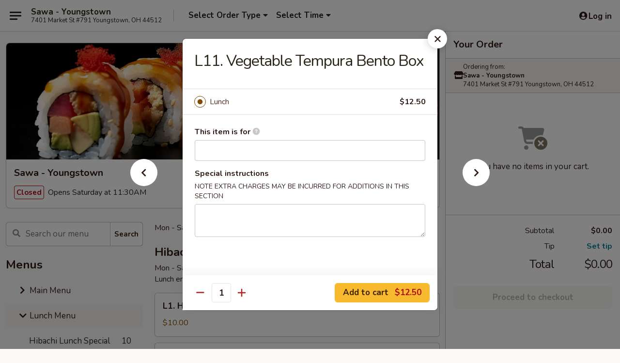

--- FILE ---
content_type: text/html; charset=UTF-8
request_url: https://order.sawajapanesecuisine.com/sawayoungstown/?form=menuitem&id=1535751&mid=12757&cid=159077&itemsid=1535726,1535729,1535731,1535732,1535733,1535734,1535735,1535736,1535738,2079880,1535741,1535742,1535745,1535746,1535748,1535749,1535751,1535753,1535754,1535755,1535761,1535764,1535766,2079881
body_size: 1973
content:
<div class="modal-body add_menu_without_image menu-item-container
	menu-item-without-image-container  "
			 data-menu-item-id="1535751" data-cart-uid=""
	>
	<nav class="sideNav d-none d-md-block ">
			<a
			href="https://order.sawajapanesecuisine.com/order/lunch-menu/bento-box-from-the-kitchen/l11-shrimp-tempura-bento-box"
			class="sideNavItem sideNavItemLeft"
			title="L11. Shrimp Tempura Bento Box"
			data-target="#add_menu_item" role="button"
			data-load-menu-item="1535749"
			data-category-id="159077"
			data-change-url-on-click="https://order.sawajapanesecuisine.com/order/lunch-menu/bento-box-from-the-kitchen/l11-shrimp-tempura-bento-box"
			data-change-url-group="menuitem"
		>
			<span class="sideArrow">
	<i
		class="eds_icon fas fa-fw fa-chevron-left"
		style="font-family: &quot;Font Awesome 5 Pro&quot;; "	></i>

	</span>
			<span class="sideText"></span>
		</a>
				<a
			href="https://order.sawajapanesecuisine.com/order/lunch-menu/bento-box-from-the-kitchen/l12-chicken-negimaki-bento-box"
			class="sideNavItem sideNavItemRight"
			title="L12. Chicken Negimaki Bento Box"
			data-target="#add_menu_item" role="button"
			data-load-menu-item="1535753"
			data-category-id="159077"
			data-change-url-on-click="https://order.sawajapanesecuisine.com/order/lunch-menu/bento-box-from-the-kitchen/l12-chicken-negimaki-bento-box"
			data-change-url-group="menuitem"
		>
			<span class="sideArrow">
	<i
		class="eds_icon fas fa-fw fa-chevron-right"
		style="font-family: &quot;Font Awesome 5 Pro&quot;; "	></i>

	</span>
			<span class="sideText"></span>
		</a>
		</nav>
	<button class="close" type="button" data-bs-dismiss="modal"></button>
		<form id="menuItemForm" method="post" action="">
		<div class="addmenu_wrapper">
			<div class="addmenu_wrapper_content css-scroll">
								<h4 id="item_name">L11. Vegetable Tempura Bento Box</h4>
				<script>
				$(() => {
					if ('IntersectionObserver' in window) {
						const observer = new IntersectionObserver( 
							([e]) => e.target.classList.toggle('is-pinned', e.intersectionRatio < 1),
							{ threshold: 1 }
						);
						observer.observe(document.querySelector('#item_name'));
					}
				});
				</script>
				<div class="title">
										<p>
																							</p>
														</div>
								<div id="menu-item-errors-alert" class="alert alert-danger clearfix" style="display:none;">
					<div class="alert-icon">
						<img src="/web/default4.0/images/alert.svg" alt="alert">
					</div>
					<div id="menu-item-errors">

					</div>
				</div>
										<div class="extra_menuoption">
							<ul>
									<li class=" menu-item-price" style="">
		<div class="title-and-price">
						<input
				class="itemPrice css-checkbox"
				data-load-menu-item="1535751" data-category-id="159077" data-price-id="2276030" data-change-url-on-click="https://order.sawajapanesecuisine.com/order/lunch-menu/bento-box-from-the-kitchen/l11-vegetable-tempura-bento-box/2276030" 				name="MENU_ITEM_PRICE"
				type="radio"
				id="MENU_ITEM_PRICE_2276030"
				value="2276030"
				checked="checked"			/>
			<label for="MENU_ITEM_PRICE_2276030" class="css-label w-100 px-4 py-2p5">
				<a class="flex-fill" href="https://order.sawajapanesecuisine.com/order/lunch-menu/bento-box-from-the-kitchen/l11-vegetable-tempura-bento-box/2276030" data-load-menu-item="1535751" data-category-id="159077" data-price-id="2276030" data-change-url-on-click="https://order.sawajapanesecuisine.com/order/lunch-menu/bento-box-from-the-kitchen/l11-vegetable-tempura-bento-box/2276030" >
					Lunch				</a>
				<span class="price">$12.50</span>
			</label>
		</div>
	</li>
								</ul>
						</div>
																		<div class="oth_menuoption">
													<div class="form-group">
								<label for="sr11">This item is for <a href="javascript:void(0);" data-toggle="tooltip" data-bs-placement="top" rel="tooltip" class="ttip iconbtn img-question" title="Enter the name of the person this item is for. If you are ordering for multiple people, this will help keep your items separate."></a></label>
								<input type="text" name="param_suggestText_s_n_80" maxlength="80" id="param_suggestText_s_n_80" class="form-control withicon" value=""  onchange="scheduleSaveItemPreview();" />
							</div>
						
													<div class="form-group">
								<label for="item_special_instructions" id="special_instructions_label">Special instructions </label>
								<p class="description">NOTE EXTRA CHARGES MAY BE INCURRED FOR ADDITIONS IN THIS SECTION</p>								<textarea class="mb10 form-control" name="param_special~instructions_s_n_500" id="item_special_instructions" maxlength="500"  onchange="scheduleSaveItemPreview();"></textarea>
							</div>
											</div>
									<input type="hidden" name="category_name" value="Bento Box From The Kitchen" />
				<input type="hidden" name="category_id" value="159077" />
				<input type="hidden" id="min_required" name="min_required" value="1" />
								<input type="hidden" id="max_available" name="max_available" value="" />
				<input type="hidden" id="min_type" name="min_type" value="0" />
							</div>
		</div>
					<div class="modal-btn">
				<div class="d-flex justify-content-between pwa-pb-sm-down">
											<div class="qty_input">
							<span class="decrement_qty"></span>
							<label class="sr-only" for="menu-item-quantity">Quantity</label>
														<input type="number" class="qty_input" max="100" maxlength="3" name="quantity" id="menu-item-quantity" value="1" pattern="(?!0+)\d+" data-jquery-mask="000" onchange="scheduleSaveItemPreview();" />
							<span class="increment_qty"></span>
						</div>
										
					<button
						type="button"
						class="form-submit btn btn-primary loadable-content"
						id="addToCartButton"
												onclick="addOrUpdateItemToCart('1535751', null)"
																	>
																			<span>Add to cart</span>
							<strong class="price add-to-cart-price-total">$12.50</strong>
																	</button>
				</div>
			</div>
			</form>
		<script>
			{
					gtag('event', 'view_item', {"currency":"USD","value":12.5,"items":[{"item_id":"1535751","item_name":"L11. Vegetable Tempura Bento Box","affiliation":"Sawa - Youngstown","item_variant":"Lunch","price":12.5,"quantity":1}]});
				}		</script>
	</div>


--- FILE ---
content_type: text/html; charset=utf-8
request_url: https://www.google.com/recaptcha/api2/anchor?ar=1&k=6LeS6lMUAAAAADOPnBKluMb49PS1NyzPT1kR87Re&co=aHR0cHM6Ly9vcmRlci5zYXdhamFwYW5lc2VjdWlzaW5lLmNvbTo0NDM.&hl=en&v=7gg7H51Q-naNfhmCP3_R47ho&size=invisible&anchor-ms=20000&execute-ms=15000&cb=mfm1w1dhh5l
body_size: 50225
content:
<!DOCTYPE HTML><html dir="ltr" lang="en"><head><meta http-equiv="Content-Type" content="text/html; charset=UTF-8">
<meta http-equiv="X-UA-Compatible" content="IE=edge">
<title>reCAPTCHA</title>
<style type="text/css">
/* cyrillic-ext */
@font-face {
  font-family: 'Roboto';
  font-style: normal;
  font-weight: 400;
  font-stretch: 100%;
  src: url(//fonts.gstatic.com/s/roboto/v48/KFO7CnqEu92Fr1ME7kSn66aGLdTylUAMa3GUBHMdazTgWw.woff2) format('woff2');
  unicode-range: U+0460-052F, U+1C80-1C8A, U+20B4, U+2DE0-2DFF, U+A640-A69F, U+FE2E-FE2F;
}
/* cyrillic */
@font-face {
  font-family: 'Roboto';
  font-style: normal;
  font-weight: 400;
  font-stretch: 100%;
  src: url(//fonts.gstatic.com/s/roboto/v48/KFO7CnqEu92Fr1ME7kSn66aGLdTylUAMa3iUBHMdazTgWw.woff2) format('woff2');
  unicode-range: U+0301, U+0400-045F, U+0490-0491, U+04B0-04B1, U+2116;
}
/* greek-ext */
@font-face {
  font-family: 'Roboto';
  font-style: normal;
  font-weight: 400;
  font-stretch: 100%;
  src: url(//fonts.gstatic.com/s/roboto/v48/KFO7CnqEu92Fr1ME7kSn66aGLdTylUAMa3CUBHMdazTgWw.woff2) format('woff2');
  unicode-range: U+1F00-1FFF;
}
/* greek */
@font-face {
  font-family: 'Roboto';
  font-style: normal;
  font-weight: 400;
  font-stretch: 100%;
  src: url(//fonts.gstatic.com/s/roboto/v48/KFO7CnqEu92Fr1ME7kSn66aGLdTylUAMa3-UBHMdazTgWw.woff2) format('woff2');
  unicode-range: U+0370-0377, U+037A-037F, U+0384-038A, U+038C, U+038E-03A1, U+03A3-03FF;
}
/* math */
@font-face {
  font-family: 'Roboto';
  font-style: normal;
  font-weight: 400;
  font-stretch: 100%;
  src: url(//fonts.gstatic.com/s/roboto/v48/KFO7CnqEu92Fr1ME7kSn66aGLdTylUAMawCUBHMdazTgWw.woff2) format('woff2');
  unicode-range: U+0302-0303, U+0305, U+0307-0308, U+0310, U+0312, U+0315, U+031A, U+0326-0327, U+032C, U+032F-0330, U+0332-0333, U+0338, U+033A, U+0346, U+034D, U+0391-03A1, U+03A3-03A9, U+03B1-03C9, U+03D1, U+03D5-03D6, U+03F0-03F1, U+03F4-03F5, U+2016-2017, U+2034-2038, U+203C, U+2040, U+2043, U+2047, U+2050, U+2057, U+205F, U+2070-2071, U+2074-208E, U+2090-209C, U+20D0-20DC, U+20E1, U+20E5-20EF, U+2100-2112, U+2114-2115, U+2117-2121, U+2123-214F, U+2190, U+2192, U+2194-21AE, U+21B0-21E5, U+21F1-21F2, U+21F4-2211, U+2213-2214, U+2216-22FF, U+2308-230B, U+2310, U+2319, U+231C-2321, U+2336-237A, U+237C, U+2395, U+239B-23B7, U+23D0, U+23DC-23E1, U+2474-2475, U+25AF, U+25B3, U+25B7, U+25BD, U+25C1, U+25CA, U+25CC, U+25FB, U+266D-266F, U+27C0-27FF, U+2900-2AFF, U+2B0E-2B11, U+2B30-2B4C, U+2BFE, U+3030, U+FF5B, U+FF5D, U+1D400-1D7FF, U+1EE00-1EEFF;
}
/* symbols */
@font-face {
  font-family: 'Roboto';
  font-style: normal;
  font-weight: 400;
  font-stretch: 100%;
  src: url(//fonts.gstatic.com/s/roboto/v48/KFO7CnqEu92Fr1ME7kSn66aGLdTylUAMaxKUBHMdazTgWw.woff2) format('woff2');
  unicode-range: U+0001-000C, U+000E-001F, U+007F-009F, U+20DD-20E0, U+20E2-20E4, U+2150-218F, U+2190, U+2192, U+2194-2199, U+21AF, U+21E6-21F0, U+21F3, U+2218-2219, U+2299, U+22C4-22C6, U+2300-243F, U+2440-244A, U+2460-24FF, U+25A0-27BF, U+2800-28FF, U+2921-2922, U+2981, U+29BF, U+29EB, U+2B00-2BFF, U+4DC0-4DFF, U+FFF9-FFFB, U+10140-1018E, U+10190-1019C, U+101A0, U+101D0-101FD, U+102E0-102FB, U+10E60-10E7E, U+1D2C0-1D2D3, U+1D2E0-1D37F, U+1F000-1F0FF, U+1F100-1F1AD, U+1F1E6-1F1FF, U+1F30D-1F30F, U+1F315, U+1F31C, U+1F31E, U+1F320-1F32C, U+1F336, U+1F378, U+1F37D, U+1F382, U+1F393-1F39F, U+1F3A7-1F3A8, U+1F3AC-1F3AF, U+1F3C2, U+1F3C4-1F3C6, U+1F3CA-1F3CE, U+1F3D4-1F3E0, U+1F3ED, U+1F3F1-1F3F3, U+1F3F5-1F3F7, U+1F408, U+1F415, U+1F41F, U+1F426, U+1F43F, U+1F441-1F442, U+1F444, U+1F446-1F449, U+1F44C-1F44E, U+1F453, U+1F46A, U+1F47D, U+1F4A3, U+1F4B0, U+1F4B3, U+1F4B9, U+1F4BB, U+1F4BF, U+1F4C8-1F4CB, U+1F4D6, U+1F4DA, U+1F4DF, U+1F4E3-1F4E6, U+1F4EA-1F4ED, U+1F4F7, U+1F4F9-1F4FB, U+1F4FD-1F4FE, U+1F503, U+1F507-1F50B, U+1F50D, U+1F512-1F513, U+1F53E-1F54A, U+1F54F-1F5FA, U+1F610, U+1F650-1F67F, U+1F687, U+1F68D, U+1F691, U+1F694, U+1F698, U+1F6AD, U+1F6B2, U+1F6B9-1F6BA, U+1F6BC, U+1F6C6-1F6CF, U+1F6D3-1F6D7, U+1F6E0-1F6EA, U+1F6F0-1F6F3, U+1F6F7-1F6FC, U+1F700-1F7FF, U+1F800-1F80B, U+1F810-1F847, U+1F850-1F859, U+1F860-1F887, U+1F890-1F8AD, U+1F8B0-1F8BB, U+1F8C0-1F8C1, U+1F900-1F90B, U+1F93B, U+1F946, U+1F984, U+1F996, U+1F9E9, U+1FA00-1FA6F, U+1FA70-1FA7C, U+1FA80-1FA89, U+1FA8F-1FAC6, U+1FACE-1FADC, U+1FADF-1FAE9, U+1FAF0-1FAF8, U+1FB00-1FBFF;
}
/* vietnamese */
@font-face {
  font-family: 'Roboto';
  font-style: normal;
  font-weight: 400;
  font-stretch: 100%;
  src: url(//fonts.gstatic.com/s/roboto/v48/KFO7CnqEu92Fr1ME7kSn66aGLdTylUAMa3OUBHMdazTgWw.woff2) format('woff2');
  unicode-range: U+0102-0103, U+0110-0111, U+0128-0129, U+0168-0169, U+01A0-01A1, U+01AF-01B0, U+0300-0301, U+0303-0304, U+0308-0309, U+0323, U+0329, U+1EA0-1EF9, U+20AB;
}
/* latin-ext */
@font-face {
  font-family: 'Roboto';
  font-style: normal;
  font-weight: 400;
  font-stretch: 100%;
  src: url(//fonts.gstatic.com/s/roboto/v48/KFO7CnqEu92Fr1ME7kSn66aGLdTylUAMa3KUBHMdazTgWw.woff2) format('woff2');
  unicode-range: U+0100-02BA, U+02BD-02C5, U+02C7-02CC, U+02CE-02D7, U+02DD-02FF, U+0304, U+0308, U+0329, U+1D00-1DBF, U+1E00-1E9F, U+1EF2-1EFF, U+2020, U+20A0-20AB, U+20AD-20C0, U+2113, U+2C60-2C7F, U+A720-A7FF;
}
/* latin */
@font-face {
  font-family: 'Roboto';
  font-style: normal;
  font-weight: 400;
  font-stretch: 100%;
  src: url(//fonts.gstatic.com/s/roboto/v48/KFO7CnqEu92Fr1ME7kSn66aGLdTylUAMa3yUBHMdazQ.woff2) format('woff2');
  unicode-range: U+0000-00FF, U+0131, U+0152-0153, U+02BB-02BC, U+02C6, U+02DA, U+02DC, U+0304, U+0308, U+0329, U+2000-206F, U+20AC, U+2122, U+2191, U+2193, U+2212, U+2215, U+FEFF, U+FFFD;
}
/* cyrillic-ext */
@font-face {
  font-family: 'Roboto';
  font-style: normal;
  font-weight: 500;
  font-stretch: 100%;
  src: url(//fonts.gstatic.com/s/roboto/v48/KFO7CnqEu92Fr1ME7kSn66aGLdTylUAMa3GUBHMdazTgWw.woff2) format('woff2');
  unicode-range: U+0460-052F, U+1C80-1C8A, U+20B4, U+2DE0-2DFF, U+A640-A69F, U+FE2E-FE2F;
}
/* cyrillic */
@font-face {
  font-family: 'Roboto';
  font-style: normal;
  font-weight: 500;
  font-stretch: 100%;
  src: url(//fonts.gstatic.com/s/roboto/v48/KFO7CnqEu92Fr1ME7kSn66aGLdTylUAMa3iUBHMdazTgWw.woff2) format('woff2');
  unicode-range: U+0301, U+0400-045F, U+0490-0491, U+04B0-04B1, U+2116;
}
/* greek-ext */
@font-face {
  font-family: 'Roboto';
  font-style: normal;
  font-weight: 500;
  font-stretch: 100%;
  src: url(//fonts.gstatic.com/s/roboto/v48/KFO7CnqEu92Fr1ME7kSn66aGLdTylUAMa3CUBHMdazTgWw.woff2) format('woff2');
  unicode-range: U+1F00-1FFF;
}
/* greek */
@font-face {
  font-family: 'Roboto';
  font-style: normal;
  font-weight: 500;
  font-stretch: 100%;
  src: url(//fonts.gstatic.com/s/roboto/v48/KFO7CnqEu92Fr1ME7kSn66aGLdTylUAMa3-UBHMdazTgWw.woff2) format('woff2');
  unicode-range: U+0370-0377, U+037A-037F, U+0384-038A, U+038C, U+038E-03A1, U+03A3-03FF;
}
/* math */
@font-face {
  font-family: 'Roboto';
  font-style: normal;
  font-weight: 500;
  font-stretch: 100%;
  src: url(//fonts.gstatic.com/s/roboto/v48/KFO7CnqEu92Fr1ME7kSn66aGLdTylUAMawCUBHMdazTgWw.woff2) format('woff2');
  unicode-range: U+0302-0303, U+0305, U+0307-0308, U+0310, U+0312, U+0315, U+031A, U+0326-0327, U+032C, U+032F-0330, U+0332-0333, U+0338, U+033A, U+0346, U+034D, U+0391-03A1, U+03A3-03A9, U+03B1-03C9, U+03D1, U+03D5-03D6, U+03F0-03F1, U+03F4-03F5, U+2016-2017, U+2034-2038, U+203C, U+2040, U+2043, U+2047, U+2050, U+2057, U+205F, U+2070-2071, U+2074-208E, U+2090-209C, U+20D0-20DC, U+20E1, U+20E5-20EF, U+2100-2112, U+2114-2115, U+2117-2121, U+2123-214F, U+2190, U+2192, U+2194-21AE, U+21B0-21E5, U+21F1-21F2, U+21F4-2211, U+2213-2214, U+2216-22FF, U+2308-230B, U+2310, U+2319, U+231C-2321, U+2336-237A, U+237C, U+2395, U+239B-23B7, U+23D0, U+23DC-23E1, U+2474-2475, U+25AF, U+25B3, U+25B7, U+25BD, U+25C1, U+25CA, U+25CC, U+25FB, U+266D-266F, U+27C0-27FF, U+2900-2AFF, U+2B0E-2B11, U+2B30-2B4C, U+2BFE, U+3030, U+FF5B, U+FF5D, U+1D400-1D7FF, U+1EE00-1EEFF;
}
/* symbols */
@font-face {
  font-family: 'Roboto';
  font-style: normal;
  font-weight: 500;
  font-stretch: 100%;
  src: url(//fonts.gstatic.com/s/roboto/v48/KFO7CnqEu92Fr1ME7kSn66aGLdTylUAMaxKUBHMdazTgWw.woff2) format('woff2');
  unicode-range: U+0001-000C, U+000E-001F, U+007F-009F, U+20DD-20E0, U+20E2-20E4, U+2150-218F, U+2190, U+2192, U+2194-2199, U+21AF, U+21E6-21F0, U+21F3, U+2218-2219, U+2299, U+22C4-22C6, U+2300-243F, U+2440-244A, U+2460-24FF, U+25A0-27BF, U+2800-28FF, U+2921-2922, U+2981, U+29BF, U+29EB, U+2B00-2BFF, U+4DC0-4DFF, U+FFF9-FFFB, U+10140-1018E, U+10190-1019C, U+101A0, U+101D0-101FD, U+102E0-102FB, U+10E60-10E7E, U+1D2C0-1D2D3, U+1D2E0-1D37F, U+1F000-1F0FF, U+1F100-1F1AD, U+1F1E6-1F1FF, U+1F30D-1F30F, U+1F315, U+1F31C, U+1F31E, U+1F320-1F32C, U+1F336, U+1F378, U+1F37D, U+1F382, U+1F393-1F39F, U+1F3A7-1F3A8, U+1F3AC-1F3AF, U+1F3C2, U+1F3C4-1F3C6, U+1F3CA-1F3CE, U+1F3D4-1F3E0, U+1F3ED, U+1F3F1-1F3F3, U+1F3F5-1F3F7, U+1F408, U+1F415, U+1F41F, U+1F426, U+1F43F, U+1F441-1F442, U+1F444, U+1F446-1F449, U+1F44C-1F44E, U+1F453, U+1F46A, U+1F47D, U+1F4A3, U+1F4B0, U+1F4B3, U+1F4B9, U+1F4BB, U+1F4BF, U+1F4C8-1F4CB, U+1F4D6, U+1F4DA, U+1F4DF, U+1F4E3-1F4E6, U+1F4EA-1F4ED, U+1F4F7, U+1F4F9-1F4FB, U+1F4FD-1F4FE, U+1F503, U+1F507-1F50B, U+1F50D, U+1F512-1F513, U+1F53E-1F54A, U+1F54F-1F5FA, U+1F610, U+1F650-1F67F, U+1F687, U+1F68D, U+1F691, U+1F694, U+1F698, U+1F6AD, U+1F6B2, U+1F6B9-1F6BA, U+1F6BC, U+1F6C6-1F6CF, U+1F6D3-1F6D7, U+1F6E0-1F6EA, U+1F6F0-1F6F3, U+1F6F7-1F6FC, U+1F700-1F7FF, U+1F800-1F80B, U+1F810-1F847, U+1F850-1F859, U+1F860-1F887, U+1F890-1F8AD, U+1F8B0-1F8BB, U+1F8C0-1F8C1, U+1F900-1F90B, U+1F93B, U+1F946, U+1F984, U+1F996, U+1F9E9, U+1FA00-1FA6F, U+1FA70-1FA7C, U+1FA80-1FA89, U+1FA8F-1FAC6, U+1FACE-1FADC, U+1FADF-1FAE9, U+1FAF0-1FAF8, U+1FB00-1FBFF;
}
/* vietnamese */
@font-face {
  font-family: 'Roboto';
  font-style: normal;
  font-weight: 500;
  font-stretch: 100%;
  src: url(//fonts.gstatic.com/s/roboto/v48/KFO7CnqEu92Fr1ME7kSn66aGLdTylUAMa3OUBHMdazTgWw.woff2) format('woff2');
  unicode-range: U+0102-0103, U+0110-0111, U+0128-0129, U+0168-0169, U+01A0-01A1, U+01AF-01B0, U+0300-0301, U+0303-0304, U+0308-0309, U+0323, U+0329, U+1EA0-1EF9, U+20AB;
}
/* latin-ext */
@font-face {
  font-family: 'Roboto';
  font-style: normal;
  font-weight: 500;
  font-stretch: 100%;
  src: url(//fonts.gstatic.com/s/roboto/v48/KFO7CnqEu92Fr1ME7kSn66aGLdTylUAMa3KUBHMdazTgWw.woff2) format('woff2');
  unicode-range: U+0100-02BA, U+02BD-02C5, U+02C7-02CC, U+02CE-02D7, U+02DD-02FF, U+0304, U+0308, U+0329, U+1D00-1DBF, U+1E00-1E9F, U+1EF2-1EFF, U+2020, U+20A0-20AB, U+20AD-20C0, U+2113, U+2C60-2C7F, U+A720-A7FF;
}
/* latin */
@font-face {
  font-family: 'Roboto';
  font-style: normal;
  font-weight: 500;
  font-stretch: 100%;
  src: url(//fonts.gstatic.com/s/roboto/v48/KFO7CnqEu92Fr1ME7kSn66aGLdTylUAMa3yUBHMdazQ.woff2) format('woff2');
  unicode-range: U+0000-00FF, U+0131, U+0152-0153, U+02BB-02BC, U+02C6, U+02DA, U+02DC, U+0304, U+0308, U+0329, U+2000-206F, U+20AC, U+2122, U+2191, U+2193, U+2212, U+2215, U+FEFF, U+FFFD;
}
/* cyrillic-ext */
@font-face {
  font-family: 'Roboto';
  font-style: normal;
  font-weight: 900;
  font-stretch: 100%;
  src: url(//fonts.gstatic.com/s/roboto/v48/KFO7CnqEu92Fr1ME7kSn66aGLdTylUAMa3GUBHMdazTgWw.woff2) format('woff2');
  unicode-range: U+0460-052F, U+1C80-1C8A, U+20B4, U+2DE0-2DFF, U+A640-A69F, U+FE2E-FE2F;
}
/* cyrillic */
@font-face {
  font-family: 'Roboto';
  font-style: normal;
  font-weight: 900;
  font-stretch: 100%;
  src: url(//fonts.gstatic.com/s/roboto/v48/KFO7CnqEu92Fr1ME7kSn66aGLdTylUAMa3iUBHMdazTgWw.woff2) format('woff2');
  unicode-range: U+0301, U+0400-045F, U+0490-0491, U+04B0-04B1, U+2116;
}
/* greek-ext */
@font-face {
  font-family: 'Roboto';
  font-style: normal;
  font-weight: 900;
  font-stretch: 100%;
  src: url(//fonts.gstatic.com/s/roboto/v48/KFO7CnqEu92Fr1ME7kSn66aGLdTylUAMa3CUBHMdazTgWw.woff2) format('woff2');
  unicode-range: U+1F00-1FFF;
}
/* greek */
@font-face {
  font-family: 'Roboto';
  font-style: normal;
  font-weight: 900;
  font-stretch: 100%;
  src: url(//fonts.gstatic.com/s/roboto/v48/KFO7CnqEu92Fr1ME7kSn66aGLdTylUAMa3-UBHMdazTgWw.woff2) format('woff2');
  unicode-range: U+0370-0377, U+037A-037F, U+0384-038A, U+038C, U+038E-03A1, U+03A3-03FF;
}
/* math */
@font-face {
  font-family: 'Roboto';
  font-style: normal;
  font-weight: 900;
  font-stretch: 100%;
  src: url(//fonts.gstatic.com/s/roboto/v48/KFO7CnqEu92Fr1ME7kSn66aGLdTylUAMawCUBHMdazTgWw.woff2) format('woff2');
  unicode-range: U+0302-0303, U+0305, U+0307-0308, U+0310, U+0312, U+0315, U+031A, U+0326-0327, U+032C, U+032F-0330, U+0332-0333, U+0338, U+033A, U+0346, U+034D, U+0391-03A1, U+03A3-03A9, U+03B1-03C9, U+03D1, U+03D5-03D6, U+03F0-03F1, U+03F4-03F5, U+2016-2017, U+2034-2038, U+203C, U+2040, U+2043, U+2047, U+2050, U+2057, U+205F, U+2070-2071, U+2074-208E, U+2090-209C, U+20D0-20DC, U+20E1, U+20E5-20EF, U+2100-2112, U+2114-2115, U+2117-2121, U+2123-214F, U+2190, U+2192, U+2194-21AE, U+21B0-21E5, U+21F1-21F2, U+21F4-2211, U+2213-2214, U+2216-22FF, U+2308-230B, U+2310, U+2319, U+231C-2321, U+2336-237A, U+237C, U+2395, U+239B-23B7, U+23D0, U+23DC-23E1, U+2474-2475, U+25AF, U+25B3, U+25B7, U+25BD, U+25C1, U+25CA, U+25CC, U+25FB, U+266D-266F, U+27C0-27FF, U+2900-2AFF, U+2B0E-2B11, U+2B30-2B4C, U+2BFE, U+3030, U+FF5B, U+FF5D, U+1D400-1D7FF, U+1EE00-1EEFF;
}
/* symbols */
@font-face {
  font-family: 'Roboto';
  font-style: normal;
  font-weight: 900;
  font-stretch: 100%;
  src: url(//fonts.gstatic.com/s/roboto/v48/KFO7CnqEu92Fr1ME7kSn66aGLdTylUAMaxKUBHMdazTgWw.woff2) format('woff2');
  unicode-range: U+0001-000C, U+000E-001F, U+007F-009F, U+20DD-20E0, U+20E2-20E4, U+2150-218F, U+2190, U+2192, U+2194-2199, U+21AF, U+21E6-21F0, U+21F3, U+2218-2219, U+2299, U+22C4-22C6, U+2300-243F, U+2440-244A, U+2460-24FF, U+25A0-27BF, U+2800-28FF, U+2921-2922, U+2981, U+29BF, U+29EB, U+2B00-2BFF, U+4DC0-4DFF, U+FFF9-FFFB, U+10140-1018E, U+10190-1019C, U+101A0, U+101D0-101FD, U+102E0-102FB, U+10E60-10E7E, U+1D2C0-1D2D3, U+1D2E0-1D37F, U+1F000-1F0FF, U+1F100-1F1AD, U+1F1E6-1F1FF, U+1F30D-1F30F, U+1F315, U+1F31C, U+1F31E, U+1F320-1F32C, U+1F336, U+1F378, U+1F37D, U+1F382, U+1F393-1F39F, U+1F3A7-1F3A8, U+1F3AC-1F3AF, U+1F3C2, U+1F3C4-1F3C6, U+1F3CA-1F3CE, U+1F3D4-1F3E0, U+1F3ED, U+1F3F1-1F3F3, U+1F3F5-1F3F7, U+1F408, U+1F415, U+1F41F, U+1F426, U+1F43F, U+1F441-1F442, U+1F444, U+1F446-1F449, U+1F44C-1F44E, U+1F453, U+1F46A, U+1F47D, U+1F4A3, U+1F4B0, U+1F4B3, U+1F4B9, U+1F4BB, U+1F4BF, U+1F4C8-1F4CB, U+1F4D6, U+1F4DA, U+1F4DF, U+1F4E3-1F4E6, U+1F4EA-1F4ED, U+1F4F7, U+1F4F9-1F4FB, U+1F4FD-1F4FE, U+1F503, U+1F507-1F50B, U+1F50D, U+1F512-1F513, U+1F53E-1F54A, U+1F54F-1F5FA, U+1F610, U+1F650-1F67F, U+1F687, U+1F68D, U+1F691, U+1F694, U+1F698, U+1F6AD, U+1F6B2, U+1F6B9-1F6BA, U+1F6BC, U+1F6C6-1F6CF, U+1F6D3-1F6D7, U+1F6E0-1F6EA, U+1F6F0-1F6F3, U+1F6F7-1F6FC, U+1F700-1F7FF, U+1F800-1F80B, U+1F810-1F847, U+1F850-1F859, U+1F860-1F887, U+1F890-1F8AD, U+1F8B0-1F8BB, U+1F8C0-1F8C1, U+1F900-1F90B, U+1F93B, U+1F946, U+1F984, U+1F996, U+1F9E9, U+1FA00-1FA6F, U+1FA70-1FA7C, U+1FA80-1FA89, U+1FA8F-1FAC6, U+1FACE-1FADC, U+1FADF-1FAE9, U+1FAF0-1FAF8, U+1FB00-1FBFF;
}
/* vietnamese */
@font-face {
  font-family: 'Roboto';
  font-style: normal;
  font-weight: 900;
  font-stretch: 100%;
  src: url(//fonts.gstatic.com/s/roboto/v48/KFO7CnqEu92Fr1ME7kSn66aGLdTylUAMa3OUBHMdazTgWw.woff2) format('woff2');
  unicode-range: U+0102-0103, U+0110-0111, U+0128-0129, U+0168-0169, U+01A0-01A1, U+01AF-01B0, U+0300-0301, U+0303-0304, U+0308-0309, U+0323, U+0329, U+1EA0-1EF9, U+20AB;
}
/* latin-ext */
@font-face {
  font-family: 'Roboto';
  font-style: normal;
  font-weight: 900;
  font-stretch: 100%;
  src: url(//fonts.gstatic.com/s/roboto/v48/KFO7CnqEu92Fr1ME7kSn66aGLdTylUAMa3KUBHMdazTgWw.woff2) format('woff2');
  unicode-range: U+0100-02BA, U+02BD-02C5, U+02C7-02CC, U+02CE-02D7, U+02DD-02FF, U+0304, U+0308, U+0329, U+1D00-1DBF, U+1E00-1E9F, U+1EF2-1EFF, U+2020, U+20A0-20AB, U+20AD-20C0, U+2113, U+2C60-2C7F, U+A720-A7FF;
}
/* latin */
@font-face {
  font-family: 'Roboto';
  font-style: normal;
  font-weight: 900;
  font-stretch: 100%;
  src: url(//fonts.gstatic.com/s/roboto/v48/KFO7CnqEu92Fr1ME7kSn66aGLdTylUAMa3yUBHMdazQ.woff2) format('woff2');
  unicode-range: U+0000-00FF, U+0131, U+0152-0153, U+02BB-02BC, U+02C6, U+02DA, U+02DC, U+0304, U+0308, U+0329, U+2000-206F, U+20AC, U+2122, U+2191, U+2193, U+2212, U+2215, U+FEFF, U+FFFD;
}

</style>
<link rel="stylesheet" type="text/css" href="https://www.gstatic.com/recaptcha/releases/7gg7H51Q-naNfhmCP3_R47ho/styles__ltr.css">
<script nonce="m3IPXyKswelReTkK-ubmgA" type="text/javascript">window['__recaptcha_api'] = 'https://www.google.com/recaptcha/api2/';</script>
<script type="text/javascript" src="https://www.gstatic.com/recaptcha/releases/7gg7H51Q-naNfhmCP3_R47ho/recaptcha__en.js" nonce="m3IPXyKswelReTkK-ubmgA">
      
    </script></head>
<body><div id="rc-anchor-alert" class="rc-anchor-alert"></div>
<input type="hidden" id="recaptcha-token" value="[base64]">
<script type="text/javascript" nonce="m3IPXyKswelReTkK-ubmgA">
      recaptcha.anchor.Main.init("[\x22ainput\x22,[\x22bgdata\x22,\x22\x22,\[base64]/[base64]/UltIKytdPWE6KGE8MjA0OD9SW0grK109YT4+NnwxOTI6KChhJjY0NTEyKT09NTUyOTYmJnErMTxoLmxlbmd0aCYmKGguY2hhckNvZGVBdChxKzEpJjY0NTEyKT09NTYzMjA/[base64]/MjU1OlI/[base64]/[base64]/[base64]/[base64]/[base64]/[base64]/[base64]/[base64]/[base64]/[base64]\x22,\[base64]\\u003d\x22,\[base64]/wqPDqcKLw6PClDpKIsOQZsOwYm/DgGc/w5vCvnQjw5LDtydWwrMGw6jCkhbDumhXI8KKwrpkJMOoDsKFJMKVwrgJw4rCrhrCncOHDEQFETXDgWbCqz5kwpVuV8OjJ3JlY8O6wp3Cmm5Rwop2wrfCuytQw7TDjVILcj7CpsOJwowGXcOGw47Co8O6wqhfFn/[base64]/CsitAOlLDosKMwpLDjFzDosOVIjPDk8OCD25Rw4Vqw67DocKcTGjCssOnBgEeUcKpPxPDkCbDqMO0H1LCti06K8K7wr3CiMKdTsOSw4/CvBZTwrNQwqd3HSrCiMO5I8KNwptNMG1eLztDGMKdCAZpTC/DtSlJEhhFwpTCvQ/CtsKAw5zDlsOKw44NGyXClsKSw6QTWjPDs8OnQhl/wqQYdEBFKsO5w6rDn8KXw5Fzw40zTQLCokBcEcKCw7NUR8KWw6QQwpRhcMKewqQHDQ8Dw7t+ZsKZw4p6wp/Cq8KGPF7CqsKkWisGw7ciw61+WTPCvMOrCkPDuTcWCDw4eBIYwoNGWjTDjgPDqcKhNih3BMKMPMKSwrVBYBbDgH7CqmI/w6Y/UHLDvMOFwoTDrhfDlcOKccOsw5c9GhlvKh3DqC1CwrfDrsO+GzfDtMKfLARfF8OAw7HDmsKYw6/CiC7ClcOeJ2jCvMK8w4wswovCnh3CucOQM8Opw4A4O2EUwovChRh2fQHDgAkrUhAuw4oZw6XDv8O3w7UEHxcjOQYewo7DjWDClHo6F8K7ECTDisONcATDgxnDsMKWZyBndcK1w7TDnEoNw6bChsOdRcOgw6fCu8Otw4dYw7bDicKGXDzChW5Cwr3Dl8O/w5MSTjjDl8OUQ8Kjw60VN8Oow7vCp8OBw4DCt8ONEMO/[base64]/KD7ConhfXiN7wqkZN210XmNQRQBNLAk7w40ZIwLCpcOLVcOqwrTDri7CpsO9NsOOUFpUwrXDt8K4bBUVwo4xYcKiw43CkDTDhcK8QzzCv8Khw5bDlMORw7QSwrzCosOifWAhw7LCjXXCrF3CsX07YhImYRAfwrXCmcOOwog2w4fCncKnM2/Cv8KncCPCg2bDmBzDlghpw4lrw4HCsxJDw6rCjzxUP1nCngk+fWfDjhQaw6bCmcOnMMO2wpTDqsOrDsKYCsK3w4hDw5N4wqrCjBTCvQg9wo/[base64]/[base64]/[base64]/wqwfw7bCiwp+w6kQw78gw7YnwqZAcsKBF3R+wppIwqN/JC7CocOJw7jCrRwrw5xmRsKlw7/[base64]/DhsK4w7rDrcOCZxcRA1/CimbDrAA1IcKyGTXDksKnw5IrFARewoDCmMKiJizDvmMAw7PDkA0bfMKUT8Kbw6xkwpkKSDIUw5TDvSfCt8KKI3EJeDhaLnjCiMOWVCLChzjChl8lQsObw73CvsKCITFPwrY+woHCpQ8+fh/CnDwzwrpRwpVKXUk+F8Oxwp/CqcKLwptAw7rDrsKHLyPCvsOQw45Hwp/[base64]/HcKZTMOFQEXCnmnDhMKQwpLDglArw4pXw43DgMK9wphawq7CksK6d8KTfsKKOcK9bn3CgV19w5bDlmtUCHDCisOzVEdmIcKFDMO2w69hb17Dv8KPfMO1XDTDiVvCr8K1w7LCimdzwpcDwoBCw7nDuS/DrsK5Ag0owoIhwqXDs8K6wonCiMO6wp4owq3DkMKpw4vDlMK0wpvDpR3ClVxPOToTwqDDhsKBw50FTh44TxbDjg0QI8Ksw50HwofDr8Odw4/CusOMwqRNwpQZLMOrw5JHw6tiC8OSwr7CvFjCrMOaw5fDiMOBPcKLdMKPwrRHPcOSR8OIUFvCiMK8w63DgQ/CscKWwq0MwrHCvMKNwrDCvG9owofDkMOGXsO6QMOqO8O6G8O7w6N5wpvCnsO6w63CiMOsw7zCnsOLR8Klw7Yjw640OsKyw6szwqjDih5FZ1EVwrp/wptqKwspHsOJwoTCgcO7w6zCmC3DgyIfJcOCdcO+F8O1wrfCqMOEU1PDn1RSNxfDvsOwLcOSe30ZWMOqA0rDs8OjB8KYwprDs8O2L8KKw5LCujjDiCDDq3bDosOLwpTDpsKyDDQKPVMVKiPCmsOFw5vCjsKhwo7DjsO/T8KcPDE8I3Arwq4ldcOvLh3DscKxwocrwoXCvFIDwqnCi8Kpwo3Chg/DjMO6w6HDjcOXwrpCwqM8LsKdwr7DqMK9ecOHE8O0wrnCnsO2Pl/[base64]/DnMORwqvDqMOpwo3CvAfDr3HDhsOjwopFIMKYw7Uzw6TCtUEWw59cNGvDtQXDh8OUwrwFCDvCizPDrcOHVHTDjwsWJVx/wpBdKsKGw7jCu8OlYsOAPRZeMSg0w4UTw57CvsK4PQM1AMKFw4sZwrIDfklWJ13DoMOOFi8oKVnCn8Olwp/DqkXDuMKiJRJFWj/CrMOzdh7Cr8KowpPDohrDhHNycsKqwpVzw4TDn38gw7fCmAtcdMK7w79Hw49/[base64]/wp05GWXCnHrCo8O4Rn/CscKbw5TDjjvDokHDg8KkwodKHsOyVMOawofCryjDozg9wo/CisKJT8Kqw5HDiMOew6VgFcOyw4zDjsKRAsKAwqN6MMKlWwfDvMKEw4zCqjkaw7PCsMKMZU7DiHrDv8K8w7Rkw4ItasKOw5JbYcOwYEnDmMKvAw3CgEPDrThhMsOqaUPDjX3CpRPCuHnChVbCs30RY8KGV8Oewq3Do8Kowo/[base64]/Cp8K3KMOHNMKVw6cCwrBCFAI2PsOKwo/DlwIWJ8Kfw6PCvsOCwr3Dp38ywqrCrkNzwrpww75aw7fCpMObwp0sJcKKOQ8KfBnCoWVJwpxGYnV1w4fCtMKjw4HCoWEew7DDmcOGBTbChsOkw5nDt8O/[base64]/CjVVLKGo7QGjCoXtiOQ7DoQ3CgH9ow43Cjkx3w4nDrMKxDF0Wwo3CosKowoJqw5dBwqd+fsOmwrPDtA3DhF7CuXBAw6jDiDrDh8K/[base64]/Cv8K+UybCoMODeBFfwrN/BWVswqIccXnDnC7DjhZyLsOaUsOWw4zDg0bCqsO3w5fDuQXDnGnDiQXCoMK/wowzw7o2ORkzBMK2w5TCgW/Du8KPwo3CrWINL3V4FiPDgk4LwofCrw09woR2AQfCjsK+w6fChsK/R0XDuwbCosKkTcOrA353wqLDuMOYw5/CtGk9XsKpNMKaw4bCnGTCu2bDrUXCuWHCtyV8U8KiKwAlZCI1w4lae8OZwrF6TMKiajY/dXDCnjDChMKnJF3CsQhANsK7NnbDsMOALHHDpMOUQcKeGwcgw5rCusO9eW7Cm8O0ah7Cinpmwq0Qwpswwr8cwoxwwqI9Xi/CoE3DuMKQDwUzYy3CosK7w6oGOQXDrsK5VFPDqi/DtcKmcMK1BcK2W8Ocw49Xw7jCoTnCoU/DrhgXwqnCo8K+WV9nw79tPMKQTcONw7pRRcOiJVlUYHZJwo0/SCDCtxLDo8OgbG/CuMO5wobDi8OZdT0pw7vCmsOyw4/[base64]/wpTCtsK4E0Mzw60DaMKXKyjChXLCp8K8wqEWM14RwrlGw4xTOcOmasOjw5hhVn1gGxfCkcONTsOkecKzGsOYw444w6clwprCmsK9w5RNJXTCscKSw58LDV/[base64]/DigLDtAPDsQ4XAilTwp7DkGwRNkjDv07DqsOkfih9w6pwSQsmUMKgUMO9GXvChFfDsMOaw5Qrwq1cfX51w709w6HCozLCs3sUFsOLIFoOwpxXU8KcHsOnw6XCmCRRwq9hwprCg1TCsD3DrcKmFXjDjx/[base64]/ChcK5ZMK+BsO3QWgSw5g0w6J8LHvCq0LDm3rCpcOAwodYSMOaCngQw5cWRcOvOBIew7jCm8Odw77DgcOIwoALYcOYw6LDhCDDl8KMbcOEHm/Do8OzcCPCscKjw5lCw5fCusKJwoYDHi3CicOCYCw1w4TCl1Yfw4/CjDBIaSAPw6NowpkVRMO7XHfCqRXDp8ODwo3CsCsSw6PDm8Kjw5vCpMOFXsOXX2DCu8K/wpzCgcOgw4dOwqXCrXkCeWVjw4fCp8KeHBwCOsKMw5Z8J2vCgMOoEkDClQZrwoMwwoVEw7BSCicRw6/DjsKcFSLDmxorw7zCpAtwDcKLw5bCu8Oyw6c+w5opScKeDyjCnzLDsRAKCMOfwrMbw7/DtDN+w4pzT8Kmw6DCi8OTE2DDgSpDwrXCixp1wrgzeVHDgSvChsKQw7vCp33DhBLDrQtmWsK2wojDkMK7w47CmGUAw53DocOOWCnCkMK8w4rCt8OBSjYFwo7DkC44P1spw7LDhsKUwqbCl1hWAF3DpzvDp8K2L8KNRn5VwqnDi8KgCMK2wrsjw7V/w5XChU/CrV84FzjDssK4dcK8w7I4w7bDu17DmAQnw5TCuCPCisKLLgEpMhAZYBnDlCJewprDqjbDhMOKw7zDuxHDncO7ZsKQwpvCh8OFZMKIKzrDrCEiYsOPWUPDqsK2F8KoE8Kow63CqcK7wrI+wrHCjErDiTJWd19afQDDoRrDpcOOWcO3wrzCuMO6wr/Dl8OPwodyCgBRM0cYSkNea8OkwqjDmlPDpWZjwoo6w7fDscKJw5Igw77CicKjfy0hw6YMfMKvfyLDosOAI8K1YANLw7XDglLDusKjT3gQH8ORw7XDvz0NwoDDnMOAw5gSw4DCthllE8OpFcOfPnzCkcKPBUtZwoUCVcOfOm/DhlBPwrsAwoo2wq56QEbClg7CjVfDgXjDnC/[base64]/CiMOSw7XChUvDpsO7wrXDuRc3aSTCmcKCwqRIcsOmwr9Fw63CgTRHw51SQ3J6NsOLw6p0wo/Ct8OBw6JgbsKvLMOUccKJZnNBw6wKw4HCkcOKw67Cr07CrEVmezwpw4XCjj8cw6FXUcObwq9yRMORNhcEW14wD8OgwqfCjQIJDcK/wrdXd8O4OsKYwq7DvXUnw5DCqsKEwoJuw5JGXcOiwrrCpiDCi8K8wqjDksONfMKcTyjDmivCiz3Dj8K2wozCrcO6wptDwqY1wq3DiE7CuMOVwq/ChFbDucKfJkccwoYWw4E0asK0wrwZXcKUw63ClDHDk2PDlgckw41ZwqbDoBLDsMORQsOWwqPCt8OXw4MtGiLDiABwwolZwpF+wqA3w71PO8O0LTnCq8KPwpjCvsKFFUR3wqR7fhlgw4/DvlHClFclYMOqVwHCuzHCkMKNw4vDp1M+w6/[base64]/bsKEwr5AbiI1w4JxMMKUw6PClMKsGhfDvcOMVsKIc8KKHFcAwqXCtMKsVi/CjsKrCkjCmMKwQ8Kcwo5mRGvCmcOjwqbCicOQHMKXw70cw4xTXxZUG3tNw4DCh8OSWUBhN8OzwoHCnMO1w71Wwp/[base64]/cG0EwrsEQTZJGSLDsmwlw4PCisOmw6rDjMODTMKFDcKtw4hpwqc+fTXCkGUTaStcwpHCpigMw4HDssKzw6NudCBbwpvDqcK8S2jCtMKfCcKgNyXDtDURJjbDhcKvaEZlPMKyNmvDm8KqK8OTJQzDtjciw5TDgsOGDMOOwpHClg/CscKreFLCjVJqw75+wpRjwrxYcsOuJXchaxIDw7M5LjbDlcKeZMObwqbCgcKDwphRK3PDm1/CvAN4fADDm8OBNMKPwrI8SMKTNMKMX8OFw4McWQQjdgDCr8OBw7g1w7/[base64]/DpBc9wpg1AwbCrcOJKipOdgY2f8OsTMO4JkZVFcKVw4bDkkZ+w6gmM2/DoWRfw6zCjUHDnMKKAzh9w6vCv0dQwrXCiC5pRnPDoTrCgybCtsO5w6LDocOYd1nDigrCl8OAA2oUw7DCv39EwqwzS8K+FcKwRxBJwqloVMKgJjc2wowiwoHDo8KrP8OnZR/[base64]/Cj8OYRsKjw408JWlDfFfChMKPw7HClcKcwrrDtW5UB35WThvCk8KKbsOjVcK8w6bCj8OZwrRWbcOdbsOEw6/DpsOQwpLCvXwTM8KmGg1eFMKow60/R8OFDcKyw77CssK/F2N0NzTDp8OcYcKEOEQ9SVrDtMO3U0dbIWs6wqhAw6lbLsO+woV2w6XDgAFAbn/DsMKPwoIiwqciKBA8w63DqsKVCsKfbibDqcOTw7XDmsKfwrrDgMKawp/CjxjDjMKLwpkrwoHCmcKdDCPDtTl+KcKHwoTDtsKIwpxdw5A+VsORw5QMRsO0d8K8woXDkTYUwpbDjsOdTsKBw59rBFYPwrB0w7vCj8O3wr/CpzjCuMOncjjDvMOqwrfDnm85w69ZwphCVMK5w50tw77Cj1wxBQl9wpLDgGDCvmZCwrJ+wrrDo8KzK8KlwrEvw55mf8ONwrpnwqIUw43DjVzCv8Ksw5p/NDh1w4pjNCvDtk3Dgn1iLiRHw7JSE3NBwpYKOsOmWsKewqjCsEvDjsKZwovDscK/[base64]/DjGzCscK6w4LDjcKvA8O1w4Itw73ClcKUAMOMc8OuXEhvw7ZbFcO8wqthw6nCo3nCncOUEsK7wqTCsWbDlybCjsKdZ2Zpw6YcbwbCmVbDlTzCp8KyEghNwpzDmmHCmMO1w5/Du8K4AyQ/dcOowrLCo3nDt8KHBWZHw7IkwoXDg1HDnkJiTsONwrfCsMO9HGjDhsK4ZGbDg8O1YR7DusOva1/CuU8UacOuXcOdwqnDkcKxw4HCkgrDgsOYwqQMBMOdwqcpw6TCkGTDrHDDg8KIRlTCrh7Dl8KvcW/[base64]/Ny/DmhUQbcKFw6zDgMK7SMKOw450w7VmwrXChB9/[base64]/K8K1P8KRwqLDh2d6w4zCnsKYwoh7wqTDvk/DhcKyTsOcwrsqwrbCs3fCgB9RGkzDmMKswoUSSkDCkF3Dp8KfTH/CrSwuBRDDhn3DgMKUw7pkHhEBU8Osw63ChjJUwo7Ct8Kgw7wWwrkhw5cBwoo/[base64]/[base64]/FDl7woBhZgtTwq3ChTDCmiXDhS/CrAEqNsOlAWoLw4VtwoLCuMKswpXDmsO1dGFOw47Dj3UJw5ERGyNIZRDCvzLCrH3CmcO0wqcZw5jDucOXwqFYDS95UsOYw7zDixvDhmfCuMKEPsKHwo3CkiTCusK/BMK4w4wSF0YkZcKaw5pvLg3DmcONDcKmw67DlUYTDQrCgDghwqJrw77DjzjCnn43w6PDkMKiw6IJwq3CmUIGP8O5W1gBwodXB8KgOgPCtMKOfCXDkHEcwp1CaMK/AMOHw6V6XsKtDQPDoXgKwp0zwrctXwRND8Kya8K9w4oQPsOcHsOWXHdxwqHDvx/Dg8Kiwp9ANHwObRQ8w7/[base64]/FSPDpcOAwotFw7MnHRLCjjvCscKKwovCscOAwoDDu8KZw7TCr2fDjyYcBXTCnBZLwpTDjsOnJjoANCYowpvClMKcwoAoS8OyHsK1JlpAwpbDosORwofDjcKmezLCmsKOw4Vtwr3Cg101K8K0wrt2Qz/Ds8OmH8ORIVXCiUMrRF9kd8OERcKnwp4aF8O6w4jCmyhLw4TCucOXw5DDosKEwrPCl8KKaMK/fcK9w6h+dcOyw4ReM8O+w4jCrcKqOMKew5MVIMK1wrdmwprClcKWVcOJCF/[base64]/DkMKxQ8OQw6IFwq3CjXfCpWDDpMK5FS/Do8OLTsKWw5jCmSlsIlPCjcOXfEfCoHdgw4TDpsK1VUDCg8OEwoBBwqMHIcOlHMKod3PCjXHCjB5Vw5VFRynCosKOwo7ChMOjw6HCpsOow7wuwrBEwobCvcK5wrnCrMOxwoMGw77ChFHCr0N+wpPDnsO1w7zDi8OXwqbDhcK/J0jCkcK7VwkJNMKEGcKkRynCiMKPwqdBw7PDpsOqw4rCjUpsE8KOQMKPwozCnsO+Fj3DpQ0Bw6DDiMKgwozDq8KUwodnw7MdwqLDgsOiw4/DjMKPPsOyHSXDq8K7UsOQdGrChMK2S1PDicKZbUrCjsKYa8OlbsOUwokFw7MNwp1Awp/Dmh3CqcOgV8K0w43DmgjDvwUkLFHCuUYIfHLDoD7Cm0vDsCvDh8Kdw6xkw5/CqcOZwpoOw6w+UlgWwqQICsOVRMOmI8KDwqUOw40ww6PCsxnDicOwV8Kvw53Cv8ODw41PaE3CrxXCj8OxwoDDvwsFVnZLwqpzAcKKw6ZFUsOww6NswqZKXcO7KRIGwrvDksKeIMORw4VlREXCry7Ciy7CuEokU0rDtizDusKVMmhZw7M/wqXCpEVyYg8BU8KlRxfCgcOeTcOgwpJ1acOkw5Yhw4TDr8OPw6shw51Lw4ZDf8Kaw4gTL0PDj31cwoxjw6rCh8OcCx40SsO7TwHDln7CsTR4ET06w4Nxwq7CglvDhy7DlQdqwoHCpj7DrTdGw4guwpnCsQHDqsKWw5Y/MhUTG8KMw7HCh8KVwrXDkMO5w4LCiGVhKcOiwqBjw6XDl8KYF01iwpPDgWQjRcKWwqHCicOof8Kiw7M3L8KKF8KVQUFmw6AEKMOzw5zDvinCpcKUQiYoNDICw5HChhNQw7DDhx9TeMKMwq1+e8KVw4XDkAjDk8Opw7bCqA13dQ3Di8KcHhvDrXRYDxXDqcOUwq/DvcOBwoPCpm7CnMK/DjXDp8KOwo4Qw5XCpWgtw45dF8K5ZsOgwpfDuMKUJR9hw7TChAAWaWF3Z8KMwpl9Q8Oww7DDm1TDikhqKMOgRQLDoMOrw4nDs8Kxwo3CukNgWls1ZSlRIMKUw45Bal7DmsK/E8KnbGfCqEvChGfCkcOUw47DuSHDpcOFw6DCtcOCL8KUJsOAJhLDtHwQMMOlw7TDosOxwoTCncKqw6xWwqRxw4bClcK9bcK8wqrCt1bCjMKHf2/[base64]/[base64]/DgMKewrnCjHoXO8Omf1BXw7XDq8OmwpjDpcKVwp/[base64]/GsOTKcKQLRjDoizCjR4IK8OJwrPDg8KwwqE3RMK3XMKSwrjCtcKvdUDDtcOCw6YQwrVAwo/[base64]/CnSrCkXpzQUUiwqoEBS9sw6nCsMKnwp9qw45uw4zCicKywoQMw6Umw73DlRHDrGPCm8KswrnCuTnCkHXCg8OQw4Y2w5xPwpt/a8OvwqnDgQcyd8KUw58mQ8OpHcO7TMK6Lz9PPsO0KMOTeQ54VCYUw4pqw7TCkUU5U8O4NnhSwqwuZlnCvETDp8O0wr41wrXCjsK0wpvCon/CuxgZw5h0PMOVw5kSw4nDuMOJSsKNwqDCm2E3w71IHMK0w4MYd3BOw6TDhMKHIsONwocpBCPCiMOETcK1w5fCkcK/w7Z9AMO4wq7CvMO/RMK7UhvDv8OxwqnCgR3DkhLDrMKZwqPCucKsB8OawpDDmMOscmbDq2HDlAPDvMOZwqBqwp7Dlw8Cw5xWwrdXCsKvwpLCsi/Cp8KKPMK2CBdwKcK9OyHCncOIIhtoGMKeMcOmw7RFwpPCsQtjA8KGwq41Zj/[base64]/[base64]/Ck8OBwqDDuxBhwrLCghvCnMOTKxnCvlrCmh3CjyBOFMKzPlPDqhF3w7Eyw4B9wqjCtmUIwrF/wqjDhsKtw6JGwoPDoMOtEzRTOMKrbMO2IcKOwp3CvGLCmjXDmwMSwqjDqGLDnEsfbsKqw7nCocKLw5bCn8KRw6vCrsOFdsKjwo/DhXTDjirDssOaasKdM8OKAC5yw57DoHXDrsOIOMOaacKDHxMqZMO2f8O0difDrxlHbsOmw6rCoMOMw6TDpmZGw4p2w5opw4EAw6DDkGDCg241w7/CmRzCncOBITAsw58BwrtCwpBRQcKqwrNqGcK9wqbDncOyXsO7KCV4w67ClcKQfgQvIEvCkMOow5TCqgjClj7DrMKNYzDDmcOSw6fCmAMba8OqwosiUVYYf8O5wq/[base64]/Ds8K2NcKxVUHCmgPDsB82bF/DvcOdB8OLSMOBwqPDjmXDpxh6w7nDsCvCu8OgwqsRf8Ojw5x9wow2wrnDo8OFw6jDksKBI8KyOAUWAcKEIX1ZVsK6w6XDkg/ClsOQwpzCscOAFWfCpR4rVsOiMiHCgsK7MMOTY3/CkcOAYMO1NMKswrzDpAIjw5wEwpvDkMOhwo1yfzfDucOAw68kNx13w4VJL8O3JijDv8K6Skw/wp7CkF4CacOFXETCjsKKw6HCslrCk1XCrcOmw43Cp3kLQcOpA0jCqEbDpsOxw5tWwr/DjMOIwpYqTyzCnTdHwqsEDMKgWm9oe8KNwolsGMOvwp/DtMO0C33CncO8w4nChhTCksOGw6HDmcK1wogvwrR+FhhEw7XCrARld8KYw4HDjcKtS8OEw5HDkcKmwqtOSE5PF8KmNsK6wrMBAMOqIsOTEsO+w5/CqW/DnX3CusOOwqTDgsOdwoFCPMKrwqvCiGJfBDfClHsjw4Ezw5Y/w53Crw3CgcKdw6bCoWARw7nDusO8AQ/DiMOLw4Jbw6/CmRldw71Swr8Lw55uw5fDpcOWXsOvwq00w517X8KvD8OXVzTCpFzDq8OYScKLfMKZwpBVw41PFMOYw7ojwpxJw5IpIcKZw7DCpMOMXlYYw7cpwqLDmMOFHMO6w6TCj8KswqhDwq/DpsKTw4DDiMKjOCYfw7Jxw4hEJA9AwqZkO8OXIMOhwoZ/wptmwrfCr8OKwoc+KMKIwpXDocKII2bDs8K3Uh9pw4QFBmLCj8O+J8OUwoDDnMO1w47DhiYYw4XCnsKFwooMw6DCrRLCs8OAwojCqsKawrIMNWXCpipQLMO6QsKec8KWesOaZcOqwppmCQXDtMKKVMOcUA1FEMOVw4RLw7/CvcKawqQnw5nDn8OOw53DsRxUYzYTShgPIyvDgMOfw7jChcOyYCRXU0TCqMK6DFJ/[base64]/[base64]/CmhXCosKew7zDmcOfw6AAUTfCj2/Cm38Xwrp+fsKGEMKROEDDqsKlwr8KwrE+UUjCqlDDvcKjETdUNCocB0vCssKAwogcw7TCoMKlwoIrAwosPxozc8O9U8Odw4B1V8KJw6YKwoprw4zDrz/DlwzCp8KhQWECw4fCiidJw63Dv8Kcw44yw4pfFcK2wqEpFcOHw5Mbw5PDuMKSRcKTwpXDqMOIXsK+L8KlVsOLLBjCqE7Dth9Xwq/CtCMFU2PCgMOgFMOBw7M6wq4ufsOFwrHDl8KpPiHCkShgwq/DrDTDmnslwqlYw5jCllIhTVocw4XCnWdUwoXDlsKGw7oMwqE5w5bChMKsTHViFwDDoCxhVMKFe8OPfWXCjMOnb1d2woLDgcOtw6zCkFPCh8KJU3QUwotpwrHCiWbDlMOiw7fCjsKzw6XDoMKYwpdOWsKRHl5GwoVffiRzw5wQwqDCocOaw4FGJcKQbsOzLMKYI0nCqG/Dsxs5wozClMOhZk0YZn3DpQ4BIE3CssKhR0/DknvDhFHCkm8Gw5xCLivDkcOPXsKcwpDCmsKqw4TCkWkaLsOsYRnDssKTw5nCugPCvSDCrsOSZsOrS8Kmwr55wonCsR9OCWtlw4VUwopiCmt/OX5Bw4tQw49/w53Dh3YnAXzCpcKUw6JNw7gww6LDgcOvwpvCmcKhZ8KBKzF4wr4Dw716w7BVw6o9w57CgmfDp1PDiMO+w7ZkHnRSwp/ChMKWUMOtUG8awqxBJxsHEMKeTypAGcOcK8K/wpHDrcKaAT3CocOhHlJaViVfw6rDmGvDlErDhwE+V8KfBRrCi3k6HsKEFcKRPcOcw6DDg8K4N28EwrnCs8OKw5IgVRBTWnDCiztFw4/CgsKDAHPChmJHMhTDpFTCmsKAOiJbN03CiXZRw7VAwqjCicOFwrHDn1bDrcKEIMO/w7rCmF4Zwq/CsE3DqVgwWVrDvhtCwqMEBcOBw6Asw7Rjwrg6woYdw7FSFsKow6IJw4/DtjokMwXClsKBTsOJD8OHw5A1EMOZWBfCj3U3wrXCkBrCt2x4wq91w4c0HhUZChrDj2/DpcKLBsOcWETCusODw4gwXjR0wqDCssKDSgrDtDVGwqTDmcKewp3Cr8KLZ8KOIBk9TVVpw4kEw6FQw6xvw5XCtHLDugrDowR2wpzDllkiwpwpW1FewqHCrT7Dr8OEUz5MOhLDjGzCl8KPNFTCv8ODw7FgFjFcwpgeU8KuMsKvwoZWw6gIa8ORdMKYwr0awqjDpW/[base64]/CvMKiOWnCsn/ClBZwwpbDoUvCpcO9wqjDpxoeVsO/fcO3w651YMOqw6U6dcKWwpzCpi1xcT0RLWPDlT5AwqQfQ1w8eD8aw4pvwpPDkBFjBcOob1zDoX7ClEXDscKfMsOiw55GcwYowoIbYwIzZ8OsdVJ2wqHDoxM+w69PacOUOTE2UsOWw6vDi8KdwovDjMO2NcOzwpQsHsKQw5XDhMOFwqzDs38BRz7Dpmobwr/Ctj7DsXQ2w4UoGsOgw6LDm8OmwpPCmMOJUlfDqBkVw4XDm8OwLcOaw5cSw4XDgF/DsybDg1jCh1hGUcKOcQbDhStZw5TDhlwFwrBhw44rMkHDrsOGJ8K1aMKrcMO/c8KPV8O8UBhTIMOebMOuVWZVw7XCgxXCtXbCmhzDlU/DmkZWw5MCB8O4d1cYwpnDvQh9VErCsQQDwqjDkUjDh8K2w6XDu1kOw4zCgzkkwp/[base64]/CqMKkGXRPwrnDisKBGx8UKsOawrPCjxbDkcOrXm8gwpHCkMKpJ8OIHVLCn8OZw5rCg8Kaw7fDrUhFw5VAWzxZw41hQmkXQHbDj8OIeEHDsXPDmHnDisOCLnHCt8KYNB7CvnnCrm94HcKQwp/Cn13Cpgw/NB3DjDzDk8OfwqUbFBURaMKfA8K5w5TCs8KUeirDtDLDocOAD8OYwrjDtsKRUlDDt0fCnCNqwo/DtsKuXsO+IGluYD3DosK4EcKBIMKdLl/Cl8K7EMK1S2DDvwHDk8OBEcKtwrFMwozCm8OLw7HDrBYnLHfDs0o8wrLCtMKTNcKcwpDDsTjCv8KGwrjDp8K5J17Cg8O2ehkYw7M3Gl7DpMOIw73Dh8O+G39bw4MLw5nDv194wocea0HCsw5Mw63DuG3DvTHDtcKIQB/DlcOxwpvDjcKTw4ItQiMVw4RYJMO8QcKHJUjCvsOgwq/CisObY8ORwpUtXsO3wrnCk8Opw5FEGMOXV8KndEbCvcOVwroIwrFxwr3DmFHCsMOKw7HCmSTDv8Kwwo/[base64]/LCVJbMORcwjCmV8iwr0tw6HCoDXDmV3DocKjw6gUwr/Dp3bCpsK7w53DnAbDvMKRS8OWw4cPdHHCrsKyEjkowqF+w5TCrcKrwqXDlcOvaMKwwrl5YBrDqsOdTMKoRcOrb8Kxwo/[base64]/Cs8OOwpPCuW3Cs2PCmVPDvyXDqcKXwo/DqMKxw4lYBR1nMFxXEVHChS7CvsOsw4PDg8OZWsO2w5kxBGTDixYqdwjCmGMTbsKlO8K/F2/CsFDDmFfCkXTDvkTCuMO3ViVUw6/DtsKsfFvDssOQc8OPwpZXwoLDucO0wojCg8O0w43DhcOCNsK1DCbDr8KoUVAxw5TDgzjCpMKIJMKawrR+wqDCqsOOw7gMwonCrl4TeMOtw4cRK308T3kzamo+fMOiw4dHV1/Do03CmQ4lFUfDisO/w4llYVpOw5Q+akNLLyhbw4RHw41MwqZbwrrCtyPDlUvCqT3Cjz7DlG5tFS8xI3bCpDJGA8Oqwr/Du2bCmcKHd8O2fcOxw7XDsMKeGMKIw6Z6wr7DlzLCkcK0VhIuVh4VwqM2KyMLw6otw6ZCIMOVTsOjwqs/TUrCrhHCrlfCgsOqwpVNUBAYwrzCtMKgbMOafcKUwo3CvsK6Z0hKCj/[base64]/ClMKjwqF7wpc6IsK9BsKmHcKVS3UZwoZZUsKbw6vCqWLCgRRMwrDCqMKpHcKqw7tuY8KJfDAmwoRuwpIaU8KEA8KcfcOCf0Rlwo7CssOPNEpWQG5IEkJwbyzDpGMbEcOnT8Kowq/[base64]/DrMK4GXQ5wpPCj8KSw7bCtx50WMKxw5nCvwhZw7jDpsKEwrzDvMOiwqrDlsOlDsOHwpfComvDsEfDuhwVw5txwrfColwNwr7Dk8Krw4PDgg0JM3F5RMOXZcK0V8OqVsKQWSgWwo9yw7o8wpB/Dw3DkFYIHMKKb8Kzw7Uxw63DlMOyYmrCm3M9w5E3wovCnnNwwp19w7E5D0DDjnpZOWB0w6nDhMONOsOxNlvDksOgwplrw6rDvcOca8KFw7Zlw6Q1bXAPwohNSXfCsybDpRXDonbCtx7DjRE5w5jCjBzCq8OUw7DCoXvCpsOTY1tWw6ZVwpIgwqjDj8KoXBJew4Frwp5/LcOOccOdAMOyAGg2YMKZOGjDnsKMccOwekFQwpHCk8K1w6nCoMO+IjVfw7oebUbCsXrDusKIPcKwwqbChi3Dg8Oow7tzw4IZwrtAw6BIw6rChDN5w4I3dj1jwqjDn8Kuw6HCoMKuwp/DnsKPw6cXQTgTT8KUwq0YYFBUBzRAMWHDlcKswoAECcKsw4oCacKfeW/CkgLDhsKWwoDDokQhw5rCpAN2HcKXw4vDq1c4FcOtUV/DkcKvw4rDh8K5FcOXW8OnwrvCqwXDpgNPAnfDjMKAEcOqwpXCqEvCjcKfw5BFw7TCl3/[base64]/DhcO4w73Cm1DDn8KAw6HCqwbDnsONK8OEw4rDj8OdZkw9wr7DksKbA2PDgiNew4/DlTQXwoYpI1nDtDhUwqpMNB/CpyfDvl7DsER9OwJPPsO5wo5UJMKYThzDp8KQw47DqcO1fsKvRcOcwqDDqxzDr8O6enQmw6nDnQrDuMKzT8OgPMOow7zCtcOdFMKXw6HCpMOiacOPw7jCscKKwq/CncOedRdzw7fDrBXDosKSw6JZNcKtw4lPQ8OwAcOVOyzCrMKyM8Oyb8OBwqE1RcKEwrPChG9ewrgUFi0dBsOpTRTCgEYGP8OCTMO6w4LDujLCgGLDkH5aw7fCqmUuwoHCsiQwFh/DpsKUw406w5JNEyjCl3BpwrrCvmQVBmTDv8Osw6XDmRdte8KHw4U1w7TCt8K/wpHDm8O8McKiwrgzLsOODMObS8O5ElwQwoPCo8O+CMKlcTZrLMOKR2rDkcONwo4qVH3CkAvDjjHDpcOnw7nDl1rCjA7CpcKVwqMBw413woMTworDosKLw7jCsxNhw5BgPWvDi8KpwpFLfn4EX3pCUW3DmMKQU2o8IgQKQMO/NcOcIcKeWzbCnMOaGw/DisKPCsOZw6LDsh17KRgcwqoJbcO/wr7CojFkEMKGXCvDiMO0w7IGw6sjFMKEPBLDijDCsAwUwrgNw7DDrcKQw5XCt3wdCHtxRsKREcOhOMObw5LDmiRtwpjChsO1UgQ9dcOedsOFwpbCo8KmMhvCtsKXw5okw5YlSz/DssKFYxnCuFVOw4TCncKxcsKnwonCmkEEwoPClcKZHMKZM8OFwoYMcGTCnRs+aEh2wpHCsikEO8Klw4rCmBrCisOawqASKQ3Cq33CrsKkwokvFgdGwrM8En3CgA3DrcOrXyJEw5fDvxY7ZAEHbmE3RQ/DiWFjw5k6w4JALMKew7N3d8OgV8Kgwoluw6EpZFVlw4jDsGJCw4EqMMOLw6ZhwpzDt0DDoG4mesKtwoFuwqYSR8KfwoDCiDDDryTCkMOUw4/DqCUSSxJSw7fDjBgpwqvCmBfCmWXCk0wlwr5zesKVw64ZwrZyw4cXF8KMw5zCnMKjw6ZBWU7DmsO6KiwdGMKed8O+DCfDqsOlD8KrBCs1XcKBQULCuMO0w5LDgcOGMy3DrMOZw6fDssKTejQVwqzDvEvCtSgTw447QsKLwqw+w7kuYMKQwofCuhTCiiINwrzCrsKXPj/DicOjw6koO8OtOAfDkmrDhcOtw53DsBrCr8K8eVPDpBTDgztsQ8KVwqcRwrFmw7Rtw5ggwpQjPiI1EAFvLsKOwr/Di8K7bAnCjWzDl8Klw7pQwp/DlMKmBT7DolxdYcKaf8OgKWjCriA1ZcKwDRfCqELDmFICwqc+f0rDnypnw7MSTybDsEjDtMKQUxLCpFHDvV7DnMODNndUHnBmwotLwotqwpR8c1F8w6TCrMKSw4zDmSYlw6Q+wpfCgMOXw6QxwoPDpMOSfnMwwphQSGhSwq/DlXtnfMKhwqzCi3p0Q0PCh19pw6PCqENAw7XCpcKvcC9jagvDgjvCmDMXdjlTw59+wq9+EMOBw4XCicKGbm4twol8TRLCsMOkwr8twqF/wqbDmX7CtsKsKTHCsiVcdcO/byzDrgU6NcKKw5FrOn5JVMOXw6BPLMKsGsO8AlBYAkzCg8OjecOOM2/DsMOBFyvDiiDCizsfw6DDsEwhasOLwrrDjX8tAB52w5nDl8OveSloP8KQPsKZw4fCvV/Co8O5ccOpw7paw4fChcK3w4vDmWLDvnDDvMKTw4TCgkTClWrCrsKMw6xuw75Bwo9sTx4Xw4LCgsK8w7Ipw6nDkcK1ccOuwptuXcOUw6YvOX/[base64]/wrFCw6/CiFl2wrTDkMK4LMO2EMKIMMKlUV7Cg3NnXGvCvsKTwr1zPsK/w67DrsKmT3PCkgbDlsOEEsO/[base64]/DvW/DncOVw64GNX7CkMOHSmjDvcKew6AQw7Ntwq5yP17DqcOlJcKVaMKcfkFXwqnDjmd5KibDgVJkdsO+DAxvwrbCrcKrQjfDjsKcG8K8w4fCq8OkasOWwoEFwqbDrMKQPMOVw7jCssKQZ8K/OnzCqT/CmjQHVcKnw7fDsMO6w7V1w7EfM8KLw51mJmjDmQBcLsO0PcKASzEww79ldMK2WcO5wqTCu8KDw51daDzDtsObwqHChgvDgmzDtsOwFsKVw7/DuX/[base64]/PS1DB8KkwoBqw7TCoEnDt0TDiG/Dq8KNwo7DpEbDgsK/wrjDsGrDqMOWw7DCjT8cw6Udw6Vlw6tPfjIpP8KJw6EDwpDDlcOGwpPCsMKgYQXCq8K0aj8LRMK7WcOkVsKcw7tdEsKEwr8VFznDl8K+wrfChUF5wpDDmybDtF/CqCpMe051wo/Dq3XDmcKLBcOGwqwoJsKfHsOJwrbCj018aGprCsKiw6hfwrpiwoBOw4zDgT3CgsOiw7cfworCnl83w6YafsORCEfCpMKQw6nDhBbDnsO7wqbCuAdKwoNjwqAYwrp1w7YILsOEIVzDvl3Ch8O8I3vCrMOpwqTCocKqFyR6w4PDtARmVi/[base64]/CpDkuECRmMA/CksOhw7U7wrMxw58DLMKRG8K7w51dwpk0QV/DlcOdw5h+w5PCihkiwpsnTsK2w73Dv8KRI8KVEFXCpcKnw7DDsThPQ3M/wrIPEcKOMcKVQwLDiMOswrTDpsKmCsKkJlseRlBawpfDqCskw7/[base64]/CqsKBwp7CkcK6DsKlbcOqd8KFe8OfS8OaVzXDpRV+YMO2wp3DgsKOw73CqHIHbsOOwrDDncKmG3cCw5HCnsKzDQPCu3oZChzCoSckc8OhfC7CqxcvV1/CmMKbX2/CgEQRwpFMGsO5WMK6w5PDu8KIwqR1wqjCtSHCscK7wo7CvHksw6vDoMKFwpI4wpF6HcOyw4sAAcKHbWE/wq/CuMK/[base64]/wqvDm8Koe3hyGcOpeF3DpG5xGcK6KRHCrMK4wpNjazXCtkXCrFrCgBXDqDg1w71ewo/Ci0LCrRBjYMOecQo/w6PCtsKeEErCvhTCvcOTw5gtwo0Vw7gqYQ/ClhzCjMKcw4hEwrN5cGU7wpM+ZMODEMOVR8K2w7dow6PDuCkiw7TDj8K1WjDCncKvwqpkwrDDjcK9B8KXAwbCvBrCgSTDokLDqi3DkWkVw6sXwrnCpsO5wrgww7YgHcKcVC1mw5zDssOAw5nDlDEUwp8zwp/CoMOcw71gb1zCs8KJUcOVw58mwrbCrsKmEcK3b3Ziw6UqI0tgwprDsVXCpQHCjcKzw4ozKXvDoMKBKcOlwrZrH2fCv8KabMKJw4HClsOzXMODOgUUC8OqAjYAwp/[base64]\\u003d\\u003d\x22],null,[\x22conf\x22,null,\x226LeS6lMUAAAAADOPnBKluMb49PS1NyzPT1kR87Re\x22,0,null,null,null,0,[21,125,63,73,95,87,41,43,42,83,102,105,109,121],[-1442069,400],0,null,null,null,null,0,null,0,null,700,1,null,0,\[base64]/tzcYADoGZWF6dTZkEg4Iiv2INxgAOgVNZklJNBoZCAMSFR0U8JfjNw7/vqUGGcSdCRmc4owCGQ\\u003d\\u003d\x22,0,1,null,null,1,null,0,1],\x22https://order.sawajapanesecuisine.com:443\x22,null,[3,1,1],null,null,null,0,3600,[\x22https://www.google.com/intl/en/policies/privacy/\x22,\x22https://www.google.com/intl/en/policies/terms/\x22],\x22hp+ws9jOy5JQeETh2IuqFM78et34PMUeKIQx8xu9eiI\\u003d\x22,0,0,null,1,1765623796888,0,0,[14],null,[56,134,207,223],\x22RC-gxKurQ-ym_bL-g\x22,null,null,null,null,null,\x220dAFcWeA55U1V_ft91vXPfioc_0TdAgJyBbyNrfpfB51ZVXDAo6s3LgweA29wwWDCNt9_RvuWYi1AqOKqDLR9rMI4sz8nAwdj72Q\x22,1765706596909]");
    </script></body></html>

--- FILE ---
content_type: text/html; charset=utf-8
request_url: https://www.google.com/recaptcha/api2/anchor?ar=1&k=6LeS6lMUAAAAADOPnBKluMb49PS1NyzPT1kR87Re&co=aHR0cHM6Ly9vcmRlci5zYXdhamFwYW5lc2VjdWlzaW5lLmNvbTo0NDM.&hl=en&v=7gg7H51Q-naNfhmCP3_R47ho&size=invisible&anchor-ms=20000&execute-ms=15000&cb=ng44jy3o0vr7
body_size: 48536
content:
<!DOCTYPE HTML><html dir="ltr" lang="en"><head><meta http-equiv="Content-Type" content="text/html; charset=UTF-8">
<meta http-equiv="X-UA-Compatible" content="IE=edge">
<title>reCAPTCHA</title>
<style type="text/css">
/* cyrillic-ext */
@font-face {
  font-family: 'Roboto';
  font-style: normal;
  font-weight: 400;
  font-stretch: 100%;
  src: url(//fonts.gstatic.com/s/roboto/v48/KFO7CnqEu92Fr1ME7kSn66aGLdTylUAMa3GUBHMdazTgWw.woff2) format('woff2');
  unicode-range: U+0460-052F, U+1C80-1C8A, U+20B4, U+2DE0-2DFF, U+A640-A69F, U+FE2E-FE2F;
}
/* cyrillic */
@font-face {
  font-family: 'Roboto';
  font-style: normal;
  font-weight: 400;
  font-stretch: 100%;
  src: url(//fonts.gstatic.com/s/roboto/v48/KFO7CnqEu92Fr1ME7kSn66aGLdTylUAMa3iUBHMdazTgWw.woff2) format('woff2');
  unicode-range: U+0301, U+0400-045F, U+0490-0491, U+04B0-04B1, U+2116;
}
/* greek-ext */
@font-face {
  font-family: 'Roboto';
  font-style: normal;
  font-weight: 400;
  font-stretch: 100%;
  src: url(//fonts.gstatic.com/s/roboto/v48/KFO7CnqEu92Fr1ME7kSn66aGLdTylUAMa3CUBHMdazTgWw.woff2) format('woff2');
  unicode-range: U+1F00-1FFF;
}
/* greek */
@font-face {
  font-family: 'Roboto';
  font-style: normal;
  font-weight: 400;
  font-stretch: 100%;
  src: url(//fonts.gstatic.com/s/roboto/v48/KFO7CnqEu92Fr1ME7kSn66aGLdTylUAMa3-UBHMdazTgWw.woff2) format('woff2');
  unicode-range: U+0370-0377, U+037A-037F, U+0384-038A, U+038C, U+038E-03A1, U+03A3-03FF;
}
/* math */
@font-face {
  font-family: 'Roboto';
  font-style: normal;
  font-weight: 400;
  font-stretch: 100%;
  src: url(//fonts.gstatic.com/s/roboto/v48/KFO7CnqEu92Fr1ME7kSn66aGLdTylUAMawCUBHMdazTgWw.woff2) format('woff2');
  unicode-range: U+0302-0303, U+0305, U+0307-0308, U+0310, U+0312, U+0315, U+031A, U+0326-0327, U+032C, U+032F-0330, U+0332-0333, U+0338, U+033A, U+0346, U+034D, U+0391-03A1, U+03A3-03A9, U+03B1-03C9, U+03D1, U+03D5-03D6, U+03F0-03F1, U+03F4-03F5, U+2016-2017, U+2034-2038, U+203C, U+2040, U+2043, U+2047, U+2050, U+2057, U+205F, U+2070-2071, U+2074-208E, U+2090-209C, U+20D0-20DC, U+20E1, U+20E5-20EF, U+2100-2112, U+2114-2115, U+2117-2121, U+2123-214F, U+2190, U+2192, U+2194-21AE, U+21B0-21E5, U+21F1-21F2, U+21F4-2211, U+2213-2214, U+2216-22FF, U+2308-230B, U+2310, U+2319, U+231C-2321, U+2336-237A, U+237C, U+2395, U+239B-23B7, U+23D0, U+23DC-23E1, U+2474-2475, U+25AF, U+25B3, U+25B7, U+25BD, U+25C1, U+25CA, U+25CC, U+25FB, U+266D-266F, U+27C0-27FF, U+2900-2AFF, U+2B0E-2B11, U+2B30-2B4C, U+2BFE, U+3030, U+FF5B, U+FF5D, U+1D400-1D7FF, U+1EE00-1EEFF;
}
/* symbols */
@font-face {
  font-family: 'Roboto';
  font-style: normal;
  font-weight: 400;
  font-stretch: 100%;
  src: url(//fonts.gstatic.com/s/roboto/v48/KFO7CnqEu92Fr1ME7kSn66aGLdTylUAMaxKUBHMdazTgWw.woff2) format('woff2');
  unicode-range: U+0001-000C, U+000E-001F, U+007F-009F, U+20DD-20E0, U+20E2-20E4, U+2150-218F, U+2190, U+2192, U+2194-2199, U+21AF, U+21E6-21F0, U+21F3, U+2218-2219, U+2299, U+22C4-22C6, U+2300-243F, U+2440-244A, U+2460-24FF, U+25A0-27BF, U+2800-28FF, U+2921-2922, U+2981, U+29BF, U+29EB, U+2B00-2BFF, U+4DC0-4DFF, U+FFF9-FFFB, U+10140-1018E, U+10190-1019C, U+101A0, U+101D0-101FD, U+102E0-102FB, U+10E60-10E7E, U+1D2C0-1D2D3, U+1D2E0-1D37F, U+1F000-1F0FF, U+1F100-1F1AD, U+1F1E6-1F1FF, U+1F30D-1F30F, U+1F315, U+1F31C, U+1F31E, U+1F320-1F32C, U+1F336, U+1F378, U+1F37D, U+1F382, U+1F393-1F39F, U+1F3A7-1F3A8, U+1F3AC-1F3AF, U+1F3C2, U+1F3C4-1F3C6, U+1F3CA-1F3CE, U+1F3D4-1F3E0, U+1F3ED, U+1F3F1-1F3F3, U+1F3F5-1F3F7, U+1F408, U+1F415, U+1F41F, U+1F426, U+1F43F, U+1F441-1F442, U+1F444, U+1F446-1F449, U+1F44C-1F44E, U+1F453, U+1F46A, U+1F47D, U+1F4A3, U+1F4B0, U+1F4B3, U+1F4B9, U+1F4BB, U+1F4BF, U+1F4C8-1F4CB, U+1F4D6, U+1F4DA, U+1F4DF, U+1F4E3-1F4E6, U+1F4EA-1F4ED, U+1F4F7, U+1F4F9-1F4FB, U+1F4FD-1F4FE, U+1F503, U+1F507-1F50B, U+1F50D, U+1F512-1F513, U+1F53E-1F54A, U+1F54F-1F5FA, U+1F610, U+1F650-1F67F, U+1F687, U+1F68D, U+1F691, U+1F694, U+1F698, U+1F6AD, U+1F6B2, U+1F6B9-1F6BA, U+1F6BC, U+1F6C6-1F6CF, U+1F6D3-1F6D7, U+1F6E0-1F6EA, U+1F6F0-1F6F3, U+1F6F7-1F6FC, U+1F700-1F7FF, U+1F800-1F80B, U+1F810-1F847, U+1F850-1F859, U+1F860-1F887, U+1F890-1F8AD, U+1F8B0-1F8BB, U+1F8C0-1F8C1, U+1F900-1F90B, U+1F93B, U+1F946, U+1F984, U+1F996, U+1F9E9, U+1FA00-1FA6F, U+1FA70-1FA7C, U+1FA80-1FA89, U+1FA8F-1FAC6, U+1FACE-1FADC, U+1FADF-1FAE9, U+1FAF0-1FAF8, U+1FB00-1FBFF;
}
/* vietnamese */
@font-face {
  font-family: 'Roboto';
  font-style: normal;
  font-weight: 400;
  font-stretch: 100%;
  src: url(//fonts.gstatic.com/s/roboto/v48/KFO7CnqEu92Fr1ME7kSn66aGLdTylUAMa3OUBHMdazTgWw.woff2) format('woff2');
  unicode-range: U+0102-0103, U+0110-0111, U+0128-0129, U+0168-0169, U+01A0-01A1, U+01AF-01B0, U+0300-0301, U+0303-0304, U+0308-0309, U+0323, U+0329, U+1EA0-1EF9, U+20AB;
}
/* latin-ext */
@font-face {
  font-family: 'Roboto';
  font-style: normal;
  font-weight: 400;
  font-stretch: 100%;
  src: url(//fonts.gstatic.com/s/roboto/v48/KFO7CnqEu92Fr1ME7kSn66aGLdTylUAMa3KUBHMdazTgWw.woff2) format('woff2');
  unicode-range: U+0100-02BA, U+02BD-02C5, U+02C7-02CC, U+02CE-02D7, U+02DD-02FF, U+0304, U+0308, U+0329, U+1D00-1DBF, U+1E00-1E9F, U+1EF2-1EFF, U+2020, U+20A0-20AB, U+20AD-20C0, U+2113, U+2C60-2C7F, U+A720-A7FF;
}
/* latin */
@font-face {
  font-family: 'Roboto';
  font-style: normal;
  font-weight: 400;
  font-stretch: 100%;
  src: url(//fonts.gstatic.com/s/roboto/v48/KFO7CnqEu92Fr1ME7kSn66aGLdTylUAMa3yUBHMdazQ.woff2) format('woff2');
  unicode-range: U+0000-00FF, U+0131, U+0152-0153, U+02BB-02BC, U+02C6, U+02DA, U+02DC, U+0304, U+0308, U+0329, U+2000-206F, U+20AC, U+2122, U+2191, U+2193, U+2212, U+2215, U+FEFF, U+FFFD;
}
/* cyrillic-ext */
@font-face {
  font-family: 'Roboto';
  font-style: normal;
  font-weight: 500;
  font-stretch: 100%;
  src: url(//fonts.gstatic.com/s/roboto/v48/KFO7CnqEu92Fr1ME7kSn66aGLdTylUAMa3GUBHMdazTgWw.woff2) format('woff2');
  unicode-range: U+0460-052F, U+1C80-1C8A, U+20B4, U+2DE0-2DFF, U+A640-A69F, U+FE2E-FE2F;
}
/* cyrillic */
@font-face {
  font-family: 'Roboto';
  font-style: normal;
  font-weight: 500;
  font-stretch: 100%;
  src: url(//fonts.gstatic.com/s/roboto/v48/KFO7CnqEu92Fr1ME7kSn66aGLdTylUAMa3iUBHMdazTgWw.woff2) format('woff2');
  unicode-range: U+0301, U+0400-045F, U+0490-0491, U+04B0-04B1, U+2116;
}
/* greek-ext */
@font-face {
  font-family: 'Roboto';
  font-style: normal;
  font-weight: 500;
  font-stretch: 100%;
  src: url(//fonts.gstatic.com/s/roboto/v48/KFO7CnqEu92Fr1ME7kSn66aGLdTylUAMa3CUBHMdazTgWw.woff2) format('woff2');
  unicode-range: U+1F00-1FFF;
}
/* greek */
@font-face {
  font-family: 'Roboto';
  font-style: normal;
  font-weight: 500;
  font-stretch: 100%;
  src: url(//fonts.gstatic.com/s/roboto/v48/KFO7CnqEu92Fr1ME7kSn66aGLdTylUAMa3-UBHMdazTgWw.woff2) format('woff2');
  unicode-range: U+0370-0377, U+037A-037F, U+0384-038A, U+038C, U+038E-03A1, U+03A3-03FF;
}
/* math */
@font-face {
  font-family: 'Roboto';
  font-style: normal;
  font-weight: 500;
  font-stretch: 100%;
  src: url(//fonts.gstatic.com/s/roboto/v48/KFO7CnqEu92Fr1ME7kSn66aGLdTylUAMawCUBHMdazTgWw.woff2) format('woff2');
  unicode-range: U+0302-0303, U+0305, U+0307-0308, U+0310, U+0312, U+0315, U+031A, U+0326-0327, U+032C, U+032F-0330, U+0332-0333, U+0338, U+033A, U+0346, U+034D, U+0391-03A1, U+03A3-03A9, U+03B1-03C9, U+03D1, U+03D5-03D6, U+03F0-03F1, U+03F4-03F5, U+2016-2017, U+2034-2038, U+203C, U+2040, U+2043, U+2047, U+2050, U+2057, U+205F, U+2070-2071, U+2074-208E, U+2090-209C, U+20D0-20DC, U+20E1, U+20E5-20EF, U+2100-2112, U+2114-2115, U+2117-2121, U+2123-214F, U+2190, U+2192, U+2194-21AE, U+21B0-21E5, U+21F1-21F2, U+21F4-2211, U+2213-2214, U+2216-22FF, U+2308-230B, U+2310, U+2319, U+231C-2321, U+2336-237A, U+237C, U+2395, U+239B-23B7, U+23D0, U+23DC-23E1, U+2474-2475, U+25AF, U+25B3, U+25B7, U+25BD, U+25C1, U+25CA, U+25CC, U+25FB, U+266D-266F, U+27C0-27FF, U+2900-2AFF, U+2B0E-2B11, U+2B30-2B4C, U+2BFE, U+3030, U+FF5B, U+FF5D, U+1D400-1D7FF, U+1EE00-1EEFF;
}
/* symbols */
@font-face {
  font-family: 'Roboto';
  font-style: normal;
  font-weight: 500;
  font-stretch: 100%;
  src: url(//fonts.gstatic.com/s/roboto/v48/KFO7CnqEu92Fr1ME7kSn66aGLdTylUAMaxKUBHMdazTgWw.woff2) format('woff2');
  unicode-range: U+0001-000C, U+000E-001F, U+007F-009F, U+20DD-20E0, U+20E2-20E4, U+2150-218F, U+2190, U+2192, U+2194-2199, U+21AF, U+21E6-21F0, U+21F3, U+2218-2219, U+2299, U+22C4-22C6, U+2300-243F, U+2440-244A, U+2460-24FF, U+25A0-27BF, U+2800-28FF, U+2921-2922, U+2981, U+29BF, U+29EB, U+2B00-2BFF, U+4DC0-4DFF, U+FFF9-FFFB, U+10140-1018E, U+10190-1019C, U+101A0, U+101D0-101FD, U+102E0-102FB, U+10E60-10E7E, U+1D2C0-1D2D3, U+1D2E0-1D37F, U+1F000-1F0FF, U+1F100-1F1AD, U+1F1E6-1F1FF, U+1F30D-1F30F, U+1F315, U+1F31C, U+1F31E, U+1F320-1F32C, U+1F336, U+1F378, U+1F37D, U+1F382, U+1F393-1F39F, U+1F3A7-1F3A8, U+1F3AC-1F3AF, U+1F3C2, U+1F3C4-1F3C6, U+1F3CA-1F3CE, U+1F3D4-1F3E0, U+1F3ED, U+1F3F1-1F3F3, U+1F3F5-1F3F7, U+1F408, U+1F415, U+1F41F, U+1F426, U+1F43F, U+1F441-1F442, U+1F444, U+1F446-1F449, U+1F44C-1F44E, U+1F453, U+1F46A, U+1F47D, U+1F4A3, U+1F4B0, U+1F4B3, U+1F4B9, U+1F4BB, U+1F4BF, U+1F4C8-1F4CB, U+1F4D6, U+1F4DA, U+1F4DF, U+1F4E3-1F4E6, U+1F4EA-1F4ED, U+1F4F7, U+1F4F9-1F4FB, U+1F4FD-1F4FE, U+1F503, U+1F507-1F50B, U+1F50D, U+1F512-1F513, U+1F53E-1F54A, U+1F54F-1F5FA, U+1F610, U+1F650-1F67F, U+1F687, U+1F68D, U+1F691, U+1F694, U+1F698, U+1F6AD, U+1F6B2, U+1F6B9-1F6BA, U+1F6BC, U+1F6C6-1F6CF, U+1F6D3-1F6D7, U+1F6E0-1F6EA, U+1F6F0-1F6F3, U+1F6F7-1F6FC, U+1F700-1F7FF, U+1F800-1F80B, U+1F810-1F847, U+1F850-1F859, U+1F860-1F887, U+1F890-1F8AD, U+1F8B0-1F8BB, U+1F8C0-1F8C1, U+1F900-1F90B, U+1F93B, U+1F946, U+1F984, U+1F996, U+1F9E9, U+1FA00-1FA6F, U+1FA70-1FA7C, U+1FA80-1FA89, U+1FA8F-1FAC6, U+1FACE-1FADC, U+1FADF-1FAE9, U+1FAF0-1FAF8, U+1FB00-1FBFF;
}
/* vietnamese */
@font-face {
  font-family: 'Roboto';
  font-style: normal;
  font-weight: 500;
  font-stretch: 100%;
  src: url(//fonts.gstatic.com/s/roboto/v48/KFO7CnqEu92Fr1ME7kSn66aGLdTylUAMa3OUBHMdazTgWw.woff2) format('woff2');
  unicode-range: U+0102-0103, U+0110-0111, U+0128-0129, U+0168-0169, U+01A0-01A1, U+01AF-01B0, U+0300-0301, U+0303-0304, U+0308-0309, U+0323, U+0329, U+1EA0-1EF9, U+20AB;
}
/* latin-ext */
@font-face {
  font-family: 'Roboto';
  font-style: normal;
  font-weight: 500;
  font-stretch: 100%;
  src: url(//fonts.gstatic.com/s/roboto/v48/KFO7CnqEu92Fr1ME7kSn66aGLdTylUAMa3KUBHMdazTgWw.woff2) format('woff2');
  unicode-range: U+0100-02BA, U+02BD-02C5, U+02C7-02CC, U+02CE-02D7, U+02DD-02FF, U+0304, U+0308, U+0329, U+1D00-1DBF, U+1E00-1E9F, U+1EF2-1EFF, U+2020, U+20A0-20AB, U+20AD-20C0, U+2113, U+2C60-2C7F, U+A720-A7FF;
}
/* latin */
@font-face {
  font-family: 'Roboto';
  font-style: normal;
  font-weight: 500;
  font-stretch: 100%;
  src: url(//fonts.gstatic.com/s/roboto/v48/KFO7CnqEu92Fr1ME7kSn66aGLdTylUAMa3yUBHMdazQ.woff2) format('woff2');
  unicode-range: U+0000-00FF, U+0131, U+0152-0153, U+02BB-02BC, U+02C6, U+02DA, U+02DC, U+0304, U+0308, U+0329, U+2000-206F, U+20AC, U+2122, U+2191, U+2193, U+2212, U+2215, U+FEFF, U+FFFD;
}
/* cyrillic-ext */
@font-face {
  font-family: 'Roboto';
  font-style: normal;
  font-weight: 900;
  font-stretch: 100%;
  src: url(//fonts.gstatic.com/s/roboto/v48/KFO7CnqEu92Fr1ME7kSn66aGLdTylUAMa3GUBHMdazTgWw.woff2) format('woff2');
  unicode-range: U+0460-052F, U+1C80-1C8A, U+20B4, U+2DE0-2DFF, U+A640-A69F, U+FE2E-FE2F;
}
/* cyrillic */
@font-face {
  font-family: 'Roboto';
  font-style: normal;
  font-weight: 900;
  font-stretch: 100%;
  src: url(//fonts.gstatic.com/s/roboto/v48/KFO7CnqEu92Fr1ME7kSn66aGLdTylUAMa3iUBHMdazTgWw.woff2) format('woff2');
  unicode-range: U+0301, U+0400-045F, U+0490-0491, U+04B0-04B1, U+2116;
}
/* greek-ext */
@font-face {
  font-family: 'Roboto';
  font-style: normal;
  font-weight: 900;
  font-stretch: 100%;
  src: url(//fonts.gstatic.com/s/roboto/v48/KFO7CnqEu92Fr1ME7kSn66aGLdTylUAMa3CUBHMdazTgWw.woff2) format('woff2');
  unicode-range: U+1F00-1FFF;
}
/* greek */
@font-face {
  font-family: 'Roboto';
  font-style: normal;
  font-weight: 900;
  font-stretch: 100%;
  src: url(//fonts.gstatic.com/s/roboto/v48/KFO7CnqEu92Fr1ME7kSn66aGLdTylUAMa3-UBHMdazTgWw.woff2) format('woff2');
  unicode-range: U+0370-0377, U+037A-037F, U+0384-038A, U+038C, U+038E-03A1, U+03A3-03FF;
}
/* math */
@font-face {
  font-family: 'Roboto';
  font-style: normal;
  font-weight: 900;
  font-stretch: 100%;
  src: url(//fonts.gstatic.com/s/roboto/v48/KFO7CnqEu92Fr1ME7kSn66aGLdTylUAMawCUBHMdazTgWw.woff2) format('woff2');
  unicode-range: U+0302-0303, U+0305, U+0307-0308, U+0310, U+0312, U+0315, U+031A, U+0326-0327, U+032C, U+032F-0330, U+0332-0333, U+0338, U+033A, U+0346, U+034D, U+0391-03A1, U+03A3-03A9, U+03B1-03C9, U+03D1, U+03D5-03D6, U+03F0-03F1, U+03F4-03F5, U+2016-2017, U+2034-2038, U+203C, U+2040, U+2043, U+2047, U+2050, U+2057, U+205F, U+2070-2071, U+2074-208E, U+2090-209C, U+20D0-20DC, U+20E1, U+20E5-20EF, U+2100-2112, U+2114-2115, U+2117-2121, U+2123-214F, U+2190, U+2192, U+2194-21AE, U+21B0-21E5, U+21F1-21F2, U+21F4-2211, U+2213-2214, U+2216-22FF, U+2308-230B, U+2310, U+2319, U+231C-2321, U+2336-237A, U+237C, U+2395, U+239B-23B7, U+23D0, U+23DC-23E1, U+2474-2475, U+25AF, U+25B3, U+25B7, U+25BD, U+25C1, U+25CA, U+25CC, U+25FB, U+266D-266F, U+27C0-27FF, U+2900-2AFF, U+2B0E-2B11, U+2B30-2B4C, U+2BFE, U+3030, U+FF5B, U+FF5D, U+1D400-1D7FF, U+1EE00-1EEFF;
}
/* symbols */
@font-face {
  font-family: 'Roboto';
  font-style: normal;
  font-weight: 900;
  font-stretch: 100%;
  src: url(//fonts.gstatic.com/s/roboto/v48/KFO7CnqEu92Fr1ME7kSn66aGLdTylUAMaxKUBHMdazTgWw.woff2) format('woff2');
  unicode-range: U+0001-000C, U+000E-001F, U+007F-009F, U+20DD-20E0, U+20E2-20E4, U+2150-218F, U+2190, U+2192, U+2194-2199, U+21AF, U+21E6-21F0, U+21F3, U+2218-2219, U+2299, U+22C4-22C6, U+2300-243F, U+2440-244A, U+2460-24FF, U+25A0-27BF, U+2800-28FF, U+2921-2922, U+2981, U+29BF, U+29EB, U+2B00-2BFF, U+4DC0-4DFF, U+FFF9-FFFB, U+10140-1018E, U+10190-1019C, U+101A0, U+101D0-101FD, U+102E0-102FB, U+10E60-10E7E, U+1D2C0-1D2D3, U+1D2E0-1D37F, U+1F000-1F0FF, U+1F100-1F1AD, U+1F1E6-1F1FF, U+1F30D-1F30F, U+1F315, U+1F31C, U+1F31E, U+1F320-1F32C, U+1F336, U+1F378, U+1F37D, U+1F382, U+1F393-1F39F, U+1F3A7-1F3A8, U+1F3AC-1F3AF, U+1F3C2, U+1F3C4-1F3C6, U+1F3CA-1F3CE, U+1F3D4-1F3E0, U+1F3ED, U+1F3F1-1F3F3, U+1F3F5-1F3F7, U+1F408, U+1F415, U+1F41F, U+1F426, U+1F43F, U+1F441-1F442, U+1F444, U+1F446-1F449, U+1F44C-1F44E, U+1F453, U+1F46A, U+1F47D, U+1F4A3, U+1F4B0, U+1F4B3, U+1F4B9, U+1F4BB, U+1F4BF, U+1F4C8-1F4CB, U+1F4D6, U+1F4DA, U+1F4DF, U+1F4E3-1F4E6, U+1F4EA-1F4ED, U+1F4F7, U+1F4F9-1F4FB, U+1F4FD-1F4FE, U+1F503, U+1F507-1F50B, U+1F50D, U+1F512-1F513, U+1F53E-1F54A, U+1F54F-1F5FA, U+1F610, U+1F650-1F67F, U+1F687, U+1F68D, U+1F691, U+1F694, U+1F698, U+1F6AD, U+1F6B2, U+1F6B9-1F6BA, U+1F6BC, U+1F6C6-1F6CF, U+1F6D3-1F6D7, U+1F6E0-1F6EA, U+1F6F0-1F6F3, U+1F6F7-1F6FC, U+1F700-1F7FF, U+1F800-1F80B, U+1F810-1F847, U+1F850-1F859, U+1F860-1F887, U+1F890-1F8AD, U+1F8B0-1F8BB, U+1F8C0-1F8C1, U+1F900-1F90B, U+1F93B, U+1F946, U+1F984, U+1F996, U+1F9E9, U+1FA00-1FA6F, U+1FA70-1FA7C, U+1FA80-1FA89, U+1FA8F-1FAC6, U+1FACE-1FADC, U+1FADF-1FAE9, U+1FAF0-1FAF8, U+1FB00-1FBFF;
}
/* vietnamese */
@font-face {
  font-family: 'Roboto';
  font-style: normal;
  font-weight: 900;
  font-stretch: 100%;
  src: url(//fonts.gstatic.com/s/roboto/v48/KFO7CnqEu92Fr1ME7kSn66aGLdTylUAMa3OUBHMdazTgWw.woff2) format('woff2');
  unicode-range: U+0102-0103, U+0110-0111, U+0128-0129, U+0168-0169, U+01A0-01A1, U+01AF-01B0, U+0300-0301, U+0303-0304, U+0308-0309, U+0323, U+0329, U+1EA0-1EF9, U+20AB;
}
/* latin-ext */
@font-face {
  font-family: 'Roboto';
  font-style: normal;
  font-weight: 900;
  font-stretch: 100%;
  src: url(//fonts.gstatic.com/s/roboto/v48/KFO7CnqEu92Fr1ME7kSn66aGLdTylUAMa3KUBHMdazTgWw.woff2) format('woff2');
  unicode-range: U+0100-02BA, U+02BD-02C5, U+02C7-02CC, U+02CE-02D7, U+02DD-02FF, U+0304, U+0308, U+0329, U+1D00-1DBF, U+1E00-1E9F, U+1EF2-1EFF, U+2020, U+20A0-20AB, U+20AD-20C0, U+2113, U+2C60-2C7F, U+A720-A7FF;
}
/* latin */
@font-face {
  font-family: 'Roboto';
  font-style: normal;
  font-weight: 900;
  font-stretch: 100%;
  src: url(//fonts.gstatic.com/s/roboto/v48/KFO7CnqEu92Fr1ME7kSn66aGLdTylUAMa3yUBHMdazQ.woff2) format('woff2');
  unicode-range: U+0000-00FF, U+0131, U+0152-0153, U+02BB-02BC, U+02C6, U+02DA, U+02DC, U+0304, U+0308, U+0329, U+2000-206F, U+20AC, U+2122, U+2191, U+2193, U+2212, U+2215, U+FEFF, U+FFFD;
}

</style>
<link rel="stylesheet" type="text/css" href="https://www.gstatic.com/recaptcha/releases/7gg7H51Q-naNfhmCP3_R47ho/styles__ltr.css">
<script nonce="bpCxLvnBGiLcgKitfRvmig" type="text/javascript">window['__recaptcha_api'] = 'https://www.google.com/recaptcha/api2/';</script>
<script type="text/javascript" src="https://www.gstatic.com/recaptcha/releases/7gg7H51Q-naNfhmCP3_R47ho/recaptcha__en.js" nonce="bpCxLvnBGiLcgKitfRvmig">
      
    </script></head>
<body><div id="rc-anchor-alert" class="rc-anchor-alert"></div>
<input type="hidden" id="recaptcha-token" value="[base64]">
<script type="text/javascript" nonce="bpCxLvnBGiLcgKitfRvmig">
      recaptcha.anchor.Main.init("[\x22ainput\x22,[\x22bgdata\x22,\x22\x22,\[base64]/[base64]/UltIKytdPWE6KGE8MjA0OD9SW0grK109YT4+NnwxOTI6KChhJjY0NTEyKT09NTUyOTYmJnErMTxoLmxlbmd0aCYmKGguY2hhckNvZGVBdChxKzEpJjY0NTEyKT09NTYzMjA/[base64]/MjU1OlI/[base64]/[base64]/[base64]/[base64]/[base64]/[base64]/[base64]/[base64]/[base64]/[base64]\x22,\[base64]\x22,\[base64]/[base64]/NsK0w5bCisKOwrvCkw4VGMK+cHxWw5pAwr5Rwpwgw7p6w4/DgE4wMcOmwqJQw4hCJWQ3wo/DqDHDicK/[base64]/Cs8KjPsKdwopgwovCtMK0cMOKSCwhwrw8YMKxwr7CmR7CoMOYccOGXnrDp3dSOsOUwpMiw73Dh8OKFX5cJUF/wqR2wog8D8K9w6ENwpXDhElzwpnCnmxewpHCjjdaV8Otw4TDlcKzw6/[base64]/Cqi/CgE5yZ8KJTcKPwowbJ1gDIDwSSsKUwrHCpQ/Dr8KEwo/CqD8DCAMIGTB7w5FUw6nDq0xdw5HDihfCrmTDicOkPcOQCMKSwpBsSxnDrcO/[base64]/CsMOLwrTCsjVdwrEOeUnChzd7Vk3DlhHCnsKow7TDnWMFwpd/woQMwqQ4YcKwZMOiNwjDjsKTw4NDGjFYb8OMdggXd8KmwrBfRcObD8OgWsKmXwLDmCRaC8K3wrdvwonDssKOw7bDgsKFbHwPwrAWYsOnwqPDkcOMcsKqB8OVw7RDw4kWwpjDhGDDvMKvMT1DKlzDp3nCi08udXVAWWPCkinDoVXDscKFWQwDLsKHwq/DgFLDlwPDqsKtwr7Cp8Omw4xkw5NqL1XDoHjCiz3DpS7Dt1zCh8ODGsKKTsORw77DsWYrCF/DusO2wphwwrhQcx/[base64]/DucO3IQ1PKcKWw4Z4w7Y7wp3CkBkhwqpBBMKJYBvCucK4NMO1a0PCpx3DtCM6NQ8LOsOmPMOsw4Y+w6t5IcOJwrPDp08tFHjDs8Kewo9zH8OgMlbDj8O6wrTCv8Knwrdqwq1zaWhvMHXCqhvChFjDhl/CmMKPScOZb8OUI1/Dp8O9fQjDilJtemDDk8K/GMONwrMUHl0FSMOnUMKbwoEcb8K1w5rDsUkrMSHCvDNEwoAqwoPCtXTDuStnw4phwqjChnbCi8KNccOVwpjDmSJmwqHDkHtEV8KPWWwbw5d5w7QGw7pfwplUR8OEDsOqecO5SMOXNsOzw4vDuGHCr37CsMKrwr/[base64]/CqcK0Q00Bw6hSNMO3IMKqZ8OhwqdVwp/[base64]/CgSFsXMOSwq9RwpV9woNHw7dHwohrw4RZLlU9wr1bw7F/dEDDsMKCBsK1dcOCFcKJVcOCPEDCpTEew5xdd1PCn8OlMEAKW8OxaDLCsMOnSsOswrbDvMKPRgvDrcKDAxfCq8KNw4XCrsODwpg8SsKOwog7YRzCrQ7Dsl/CuMOlUsKpMsOJYFNgwqXDkj0pwozCsSgNWMOGwpBsB38awo3Dk8OnC8KNKRcBXV7DosKNw75rw67DjDnCjXXClC/CpWM0wojDt8Otw7ogP8O/[base64]/[base64]/QzLCsMKowoJDwqbCrMODCsK+wozCmsOnwqQ7ZsKCw5EKaxbDuxRXUMKTw4rDvcOrw7Mre0/DoQPDucO+XV3ChzwvX8KuImnDmcKEUMObPcKvwohDI8OVw6DCqMONwo/Dn3VYAC/CsgM5w5cwwoYXfcOnwp/Ch8Oxwrk4w5LCpXozw4zCrcO4wq3DmkhWwoIbwogIOcO7w4jConzCqF7Ci8OjcsKUw4LCscO8I8OXwpbCq8O6wrQXw7lCdE3DrsKDFXt/wo/CicORwqrDpMKzwrdmwq7DgMO4w6YJw7nCk8OSwrjCocONURkDagrDi8KnPcOMdDHDriUeHmLCgwdDw7bCtC/Cr8OIwrElwqQCf0dkZcKiw68yJ3lYwrfDohYcw5HDn8O5WydVwoolw5DDtMO0JMO/w43DukUJw5nDsMOEDn/CosKLw7fCtxgqCXxIw5ZXNMKyS3zCswDDicO9DMKuOMK7wq3Dqg/[base64]/CqsOgE8ONRGRRe8KWJiAPwrpVw5zDsxANwoRVwqk7cD7Dr8KAw4N/DMKLwpDDoxFrSsKiwrHDrXnClnM8w5QfwrEtDcKHcGUywpzDi8KUEnlww7Adw6TCsAhCw6jCjikUainClzMQesKdw5rDn2dLJ8OWbWwbFcO7FggKw7rCq8K1ER3Dr8OCwpXDvCg7wo3DvsOHw6wUw67Dm8OFNcOfPAhcwrDDrA3DqFNpwq/CvDdEwpjDpMK8UXkDKsOMFRZVUVjDpsKZU8Kvwp/[base64]/[base64]/[base64]/CnMKQUcKUwq3CulHCvQF7wrkvwqQnwo5neDnClltXwr3Cp8KRM8OBBDbDgMKMwqlowq/DgxQcw6xIGhfDpHjCjgA/[base64]/CpsOUwqPCtcOvGW83KGc6wqwWwrJPw4gUwolZL2PCrEDDjyDCgzwVCMOTGgNgwqoNwq3CjinCl8O0w7NDdsKGEjvDnTHCsMKgeWrDm2/CuxMYV8OyeyIWAgLCi8OowoUKw7BtU8OSw7XCoEvDvMKCw5ghwq/CnXjDmCtgSTDCqQxIeMO5aMKzesOnL8OsJ8O6EzrDh8KlPMKpw5jDksK/ecK3w5JEPVjCtV/Dk3fCucOkw6lJBxLClDvCqEYsw4hVw6wCw5RcYEtbwr0sOMOdw4sAwrEtHALCtMKZw4rCnsOOwqkcZCHCghEyRcOYR8Oyw7YGwrrCt8KHEMOfw4rDrXPDvxLCunXCu1HDjcKLCn3DmDVaO2bCusOowqLDoMKnwp3Dg8OWwpTDtEReRHgSwrvCqhkzQXg7Z0InRcKLwp/CizhXwq7Dq280wqpzd8OOFsO1wqnDpsOJYjnCvMKYMVFHwp/Dj8O1Anw9w78nVsOkwp7CrsOwwpM4wopww7vCh8OMOsOLJWEeOMOSwrAVwoDChMKkUcOJwo/Cq3XCrMOpEcK5EMKAwqxTwoDDk2snw4zDjcKRw5zDlAbDtcK7bMKSXV9WLCAMfh5iw6gofcKLfMOFw47Cv8Kfw6rDpDLDi8K/[base64]/DnFbDt3bDt3DCuMOgwoDDpT3DlcKEZMOwQSXDrsOBXMK0Ej1raMK/ZMOFw7/DvsKMXsKPwoPDjsKVX8Oxw4FVw5/[base64]/[base64]/[base64]/DsnvCkzlFwp7CqcKwE8KpKj/Cm8KLwq0nNcOHw4nDhDY4wocJP8OXYMOAw5LDosOaGsKqwpNmCsOhJsOhKG9UwqLCswnDphzDoT3DgV/DrzhpfkwTWmh1wrvCvMKOwr1nC8OgX8KRw6LDj1zDosKPwr0pQsKmXF0gwpsJw6pbBsKpBHBjw6l1ScKoc8OPD1rDhkojCsOFDE7Djht8K8O3bMOYwrBNG8O/UMOcMMONw54XdBdNSCfCmRfDkhvClSBzHQTDt8K3wqTDl8ObMjvDviHCncOyw5nDhhPCjMO5w796fQHCpnFIa0XCtcKoUHxWw7DCmcO9S2VgEsK3CmPCgsOVaFnCqcO6wqlWcXx7CcKWYcONExE1DGXDnC7ClDhNwpjDksKpw7B2cwzDmApmFsOKw4/[base64]/Dv37DpDzCs8O5w79kUsKDX8OKK8KqM8Opwo3CrcKvw7JPwosnw4BrDT7DjlfChcKSOMOQwp4Bw6HDrVTDgcOoPHA7FMKXNMKuC07CrcONGzAaOcO7wo94KmfDulRxwqsSV8KKGnN0w5rDu1nClcKmwpkxTMO1w6/DlioXwodpDcOdIjrDgwbDik5WNiTCtcKDw5jClidfVkcrYsK6w6F7w6gfw5fDhjYzPyfDkRfDusKcbRTDhsOVwr0Cw6oHwqQgwqd5A8KdREwAL8OiwrfDrlo2wrHCs8Oxwrs0KsKOB8OJw4UHwpvCpSPCpMKGw6LCqcOlwogqw7/DrsKkbgRLw4LCosKew5ocYcOVVQElw5kBQnLDlsOAw6BCQ8KgWhRLw7XCiS9/Wn15W8KPwqbDmQZLwrwRIMKqOMO2w47DmgfCgnPCv8Opb8K2E2zCgsOpwqrCoGMcwodcw6sCdsKewpg8CTLCtlVmdjJLQsKrw6bCsStEX14dwojCjsKKX8Oywr3Dp3LCiFjDt8O5w4gmGgZVw4l7D8KKD8OMw4nCslkrdMKEwp1NM8Otwp/Dpx3DgXXCi0YqT8Oxw5EawopEwppVLF3CuMOMd3kzO8OCU3wCw7sSCFrChMKuwpc9X8OIwoITwoHDmsKow6ocw5HCijzCoMObwrMdw4zDv8K1w41cwqwpZsK7F8KiPjZ+wobDucO/w5rDrUPDnxspwonDl3ofGcOaBxxvw5EPw4F6ExDCuExaw6kAwrrChMKJwrrCnnZvDsK1w7HCpMKhScOhKsOHw5wYwqDCgMOBZsONRsO8a8KbLgPCjg1Gw5bDrcKtw7bDqhHCr8Odw6dEInzCu3Ncw4dZbUDCiwjDu8O7VnB/UcKFHcOawpLDqmxUw57CvyzDlyzDh8OYwoMDNXfDscK2YDJTwqt9woxgw6zCvcKnDB5Gwp7Cm8KtwqEQFiHDlMOdw4HDhk51w6XDp8KIFyJoQ8OJHsOEw5fDsBzDm8OxwpzCqsOZK8OebsKTNcOgw4LChHDDolJ6wpTCkURTOmlxwr8+RGM8w7TDkkvDtMO/BsOadMOOXcO1wqjCj8KKIMOqwo7CiMO5SsONw77DucKrPhLDpQvDuSDDo0kldjhHwoPDvSHDp8OQw7DCn8K2woxlN8OQwq45AG4Dw6l0w5tjw6DDmUA1wo/ClhYEPsO6wpHCp8KKb03CusKmL8OKBMO9NwwDXWPCtcKVDcKMwpxFwr/ClQc9w74yw5DDg8OERXpDRzIHwpjDkgTCpkDCr1bDgMO/EsK7w7DDiy/DtcKcSjzDrgc0w6YGWsKuwpHChcOAAcO6w7jCvcKlJ1bCgHvCvjnCvnnDgB8vw4IkZMOhSsKGwpQ9WcKVwrbCo8Ksw5QqAV7DlsKAB0BlGsOTaMOzD3jCjE/CqcKKw4NYOh3CmA95w5UBHcOKK3Jvw7/DtsKQDMKDwrzDhkFUVMO0ZkxGUMOuBWPDi8KZR2fDtsKmwqVaNsKIw6/DocOsBlMKbjXDoQoGQ8KkM2jCsMONw6DCkcOkGcO3w4F9VcOIW8K1TjBJLBDCrypjw61xwoTCjcOXUsOHV8OAAnpWTkXCixpfw7PDukjDtiNIQEA1wo5WWMK/w5ZaUxnDlMOZZcK9bsOiPMKVXSdHYyHDhkvDpMKYQ8KlfMOEw47CnQrCtcKnYikaIG/ChcK/WwALJERaO8Kew6HDuxfDthXDtA8Vwrd7w6bDsyXCiGpYXcObwqvCrUHCp8KKbinCk35MwojDnsKAwqlnw6JrQMODwqfCjcOBOCUONSPCgX41wpYxw4doJcKKw57DosOZw70Gw79wcT0Xa23CkMK5DRDDhsOvccKgUivCo8KIw5fDq8OYPsKSwpcAZVUmwqPCv8KfWU/CrcKnw6nCq8OJw4USH8KoO2FwCh9/IsOuLsK3ZsOURAjCoB/Du8OBwr1jQDvDq8Obw5TDtCgGCsObwrV2wrFDw6M7w6TCs38mawPDvHLDtsOIfcO0wqdcwqrDqsOnw4/[base64]/w73DiRskw6FUO2zDl8KYwpnCn3XCpEPCp8K6w5tpw5oSw446wqkTwp3DhG4RD8OPTMK1w6LCvxVUw6RnwooNBcOPwo/CumjCtMKmHMOCXcKNwqLDvE7DiCZGwojCvsKUw5Rcwq9Cw7/DscOjflnCn1JfRhfCkRPCuSbCjR9wPDTCisKWCRJYwojDmnPCoMKLWMK5CkIoX8OrfsOJw57CpijDlsKYKMK1wqDCvsKXwowbIljCncO0w4xZwpfCmsO8GcK+LsOJwovDicKvwosMecKzPMKhX8Oswpoww6dgfHpzdxfCqcKbGB/DncOyw5F7w6jDhcOrFTzDg1Fvwp/CkQEgEHIDBMKJUcK3ZjRlw43DqSNNw5rDkCJ+fsKYUAjDj8Oswo8lwoV2wpAhw67ClMKlwqbDuGjCsBZkw61YE8OBQUzDn8O4LcOKPgvDjCs3w5/[base64]/DmAx5CMK5FsKdwojDq3/[base64]/CsTrDo05PwrHDlzg/OUjCrltjCEArw4jCisKZw5dbw6jDk8OyJsOWOMK+AMKGZhISwqXCgiLCij/Cpx3CthHDusKOIMONAUE5JRJ/FMOLwpBkw6ZKBMKhwpzDt2oBADoRw5jCqB4BWh3ClgYAwoTCizE/[base64]/ClcOuDxg5WDMcw6DCplDCux3ClsOAw4DDsAZMw6tFw7QgAsOiw6LDp3tewp8mXFpjw4EGdcOrKDPDpgYlw5sdw7/[base64]/[base64]/Dsz/CgWrCpGbDhlcBGCXCv8KBw4pMAsKjFTJVw7Ekw6IxwqfDly4gG8Ofw6HDk8KswqzDhMKlJMK+G8OGBcOmTcKFHMKLw7nClsOsaMK+YnJ3wrvDs8KlFMKPG8O6WhnDjxvCo8OIwpPDisOhEhpRwqjDlsO7wr11w7vCn8OhwpbDq8K0IU/DqETCqzfDlF3Co8KkbW/[base64]/cgZcw4gvw6hEwrc/w7zDuGvDuMKfw4oCZcKrCR7ClSgVwq/ClcO6RWRMXMKmGcOEW2nDusKXHRFuw48iFcKBbsKzFn9JDMONw6jDpFh3woYHwqXCg3nCuh7CkD4SQHfCpcOTwp/Dt8KxbmPCsMKnUCoVP2YDw7fCj8KzecKFLzHCvsOGMCVnWAopw6cvccKuwoLCscKBwpxBccOvP3I0wrvCh2F7eMKxwqDCqk4gaRpiw7TDmsOwKMO0w7jCl055EcOHFA/DtV7Cph0Mw6koAMOVdMOdw4/[base64]/Do2XDixJ0Nn4rwqo+wqfCtx08asK1MsO/w6lPZ2Ucw6pGbiPDmXLCp8O9wrTCksK2woQZw5Jswo9NLcOBwo4Pw7PDqsKhw6dYw63Cq8KJBcO/X8K6WsOZbjciwrQWw7t/YcKBwoUnA1vDgsKjNcOOZw/CjcOfwpLDkQXCisKIw743w4sJw4d3w5/CszRmAcKmaWRdAcKkw5xRHhpbwqDChhPCjwpOw7vChGTDs1bCmBNYw7IgwofDvH8KcljDl3fCj8Kywqxpw59BDsKvw7fDu2fDs8O1wqtEw7HDo8OEw7TDmg7CrMKyw5k0FMO3Sg/CjsOOw4tTWnl/[base64]/DnWzCsB4vwqXCgsOcSMK8w5oNwqFLwqPCiMK8PHpREQ1YwqDDhMKaw50zwobCv2TClR8sX3LCjMKTQjzCosKQCmDDm8KcXXfCjjfDusOkIA/[base64]/CpcKrJ2JJasKFSsOEFkTDrm80w6tsLlzClR0oMWfCocKsDsOZwp/DhUUAwoYJwoAQwq/DhRgjwoDDvMOHw7l8wpzDj8Kaw7c/C8Opwq7DgxUYT8K9NMOAIQ0Ww7xFXmXDmMK/PMKsw70WSMKLcFHDtGTCqMKTwo7CmcKdwpl7LcKtSsKGw5TDjsKew7lGw4zDji7Ch8KawrgESi1tBjAGw5TCmMKfL8KdBcKJAG/CmyrCnsOVw5YTwrJdLcOLVhY8w6zCi8KxYU9EbSjCiMKbDGDDnk1KZcOfIMKaVykIwqjDrcO9wp3DijcEWsOcw6nCqsONw6YAw7g6w6N8wqPDpsKVB8OpOsOuwqA7woAqJsKQJ3Rww7vCtD8uwqTCpSk9w6/[base64]/w4UQw6/ChMOfw5LCoRXDk8KuwoHDoMKKw4gNP8KILnDDlcKiWcKvQMKFw4LDlDxwwqVKwrcrUMKiKR/CkcKVw7nCm3LDisOdwpzCvMOSVTYJw6/CusKzwpjCg2FVw4p2X8Ktw4AHDMObw5FxwpIde0heYGTDjWNSeFcRw7tCwrfDkMKWwqfDoBFRwrVHwpE5HGtywpfDpMO5R8OaYsKwccKlVWQFw45ew6nDhFXDuRHCsnZlKsKxwphbMcOewoJywqjDpF/DhjsNwqjDvcKSw5PCkMO2EcOLwpDDosOjwq1+Q8OtcStWw6nCkMOswp/CgWovKCAjOsKZO2TCh8KdbHzDlcKowrHCocOgwoLDt8KGQcOww77DrsK4TsK1R8KFwoIOCFHCumNQc8KDw6PDhsOvBMOmAcOjwrIVJnjCiUzDtjJEBC1/byR1NHwFwrVEw4s1wrvCl8K9FMK3w67Dk2ZwNXUtfsKXUyDDssOwwrDDscK5a1/CpsOsIlrDk8KcJl7DsyN2wqrCp2gjwprCpGlZLAvCmMKmTHgUbxJ/wp/DsWVOCQ8TwoQSLsKGwqUjbcKBwr0Aw7kGVsOpwozDm0BGwpLDhEPDmcKyKUnDncKlVsOKQsKRwqTDn8KQJEQ1w4bDuCZeN8KswrInRDXCnBAow41pBXhRw4TDmjZqwoPDoMOQYsOxwqHCgHbDj1MLw6XDpHJacj5DP1/ClB9lFcO4Ix7DmsOQwqVUbglCwqohwo4YCxHCiMO4TndgCW4DwqXDqsO8HATCtHjDpksCTMOudMO3woM8wobCocOGw4TCu8OZwphrOcKEw6pLOMKowrLCi0bCk8O4woXCsEZSw4XCs0bCmADCo8OoIi/DtGYdw6fCnhphw5jDosOrwoXDqBnCusKLwpRaw4rCmAnChcKABTsPw6PDkDjDg8KgUcKNR8OLaiHCm3t8fsKpd8OpNRrCl8Oow7RFKVfDsUIuZ8KZw6TDhcKfPMObOcOhEMKRw6vCon/DmxPDpMK1W8KkwosmwqDDrxVAWU7DoAnCmHxWSHNbwp/Don7ChcOqMxvCr8K4RsK5VMK4Y0PCocK5wpLDm8KDIRjCskzDnG5Nw4PCjcOJw7rCtcKgwoRQEhzCm8KawpVsO8Omw6/[base64]/CpsO3w4rDvMKdwpnDn0zDjSbCjGPDgsO+SsK2YMO0KsKpwpbDhcOqD3vCrGM3woY7wro3w5/CscK9wpdRwpDCr1U1UFwNwrk1w4DDkBjCo11TwrbCuglQLF/DjF8AwrXCkRbDmMOpTUs5AsOhw6PDv8OgwqEdLMOZwrXChTbDonjCv2URw4BBUU06w4ZjwoQFw7oNScOtRWfCkMOsQjTDnzDCji/DlsKBZwYZw7jCnMOwdjvDosKDWMONwrMWfcOBwr00RHkjWBZew5HCuMOqWMO5w4LDkMOwXcOcw7RyAcOyImjCrUvDnmXCmMKQwrjCiiQjwpZXScKfNMKUM8K9HMO/cR7DrcOzwo4UAhXDtwdcw7/CoC5gw7trQGVCw5YLw4Fcw7jCoMOfUsKAd20rw44nS8K/woTClsK8cCLCsj4Iw7w/[base64]/Dv8KDSsOkw6x5w7FqYw0GCjoyw4TCncKuAlzDl8KnV8K2V8KjBG7CssO8wpLDsnUTez7Dl8KPYMOTw50Yf23DmH4ww4LDoBTChiLDkMKQdsKTfFjCh2DDpAPDssKcw4DCt8KSw53Dmjc7w5HCs8Kxe8KZw4d5Y8KVNsKbw44EJsK1wopnXsKKw6/DjmoSOEXCn8KsSWgPwrZOwoHCt8OkE8OKw6Rjw5LDjMOWN3JdLMKWC8O/wqfDqmrDu8Kvw5TCisKsGMOywoDCh8K/[base64]/AxDCjCTCkBQAGsOUMhzDnhvDqErDjcK5IsO7d1bDrMKXIn8KKcKPZUbDt8KNRMOmMMK8w691MDPDhcKDA8OvMMOiwq3DrsKfwpbDsk7CklIBYMOybX/Do8K5wq0Rwr3DtsK1wo/[base64]/Do0I2MMKYwpAEwr7DqsOxFcOlwr/CszJpZ0jDusOYw6bClzXDocOvRsOldMOfSzPCtcO2w5/DgcKXwprDvsKccwfDgR87wqhxZMOiMMOCW1jCszp6Jhcswp7DikFbc0NpcsKiXsKEwq5kw4EwWsKXL27DnkXDsMOBSEzDmUw9GcKZw4fCjHbDvcKnw5VgWwbDlsOswobDkgAow6LDkQDDocOgw57CmD7DmkjDssOAw5N/K8OWHcKrw4ZqXWjCs2IETcOswpYDwqnCkHvDvwfDg8O3wpvDs2jCicK4w6bDucKWEFpJEsKrwqzCmcOSEG7DuH/[base64]/CkMKLw4LCrmjCvcOLw4fDoj46GMOCw7bDnyfCjGHCrMKcLUrCozTCjMOOXF3CtVk8ccK+wpfDjzQfLwvCi8Ksw6tLT3IrwqLDsyTDj05fUVt1w5/CmloYQGIebFHChgN/[base64]/woMDccKhw4cJwpfCsWXDuMOxwpJIOMOjTAzDncOnYStwwopRbGzDjsKXw5bDksO3wpQbMMKMPzwhw7spw6lyw4TDtj8dN8OYwo/Dn8Ohw4XDhsKMwofDjVwZwrrCicKCw60jLcOmw5Z/w7fCsVnCicKHw5HCjz0tw5l7wovChF/CuMO/wq5AUsOcwqHCpcOoTxzDlEJ7wrDDp3R3ZsKdwqdcbhrDr8OAfT3ChMOSD8OKDsOuJsOte3zCj8K4wrLCmcKtw43Dug9Cw7Zgw7JOwoUlRMKtwrsiEmfCi8KGb2/CpwEDJh0WYCHDkMKxw7zCksOUwrLCglTDkERnDGzCjlhpTsK3w7rDn8KewojDucKjWsO4e3HCgsKYw5xewpV8UcOJCcKbZcK1w6ROECgXc8KQesKzwo7CpHoVei3DtsKeMiRyBMOzQcOxUwFPFsOZwpdVw58VFknCmDY1w6/DnGlYbD0aw6HCkMK0w44SMEPDt8OYwoQ/XhMJw6UGw6lMJsKSWg3Cn8OPwqDCowYvVMOLwq4ow5FDe8KfAcOTwrdiTkEZGsKkwoHCuDDCmQYlw5AIwo/CpMOHwqtrREvCpV1yw4gCwpbDjMKibGQVwrfCl0ExKjgyw7fDrsKDZ8OMw6fDucOMw6LCrMKQwqgxw4ZfKwVpUMORwqvDog0Cw4DDqcOXZMKZw53CmMOQwoLDtsKrwqPDgsKDwp7Cok3DuGzCs8KWwqF5R8OwwoQgI3nDlBAuNg/DosKfUsKRQsOkw7/[base64]/DmsOHwrfCq8KYI1ATwrNZw6MGLMO6fcKWw7TCo8O/[base64]/[base64]/CvX9hMwvDlTFwdT00wrUkw6YSdyrDvcOMw4nDssKsNjNpw5NMY8Ozw5FXw4ADSMKCw7bDmU4Uw44QwrbDoCYwwox5wp3CsivDiUfDrcKPw4zCn8OIFcOVwovCjlBgwoxjwqF3wrUQbMOTw4sTEHR/IT/Do1/CssOzw7bCjDbDkMKxO3fDhMKjwo/DlcKVw4TCmcOEwqUZwpI8wo5lWTp6w7s9wrUOwoLDh3LCtkN/fHdTwrzCixZ/w4LCvcOmw4LDlV4lC8K6wpZSw6nCucKof8OyHyDCqhDCtEbCpTkSw7xNworDtCYdbsOpccKGc8Kbw6ILBG5VbzDDu8O0cDkEwqvCpXDCuDTCgMOWRMONw7IUwoRHwqs6w57CkjvDmAdpbjUzX0vDgRfDuDrDnDppLMOuwqlww4fDp1/CisK0worDrMKyQHPCosKcw6EHwqrCi8KDw68EcsKbcsOdwozCncOUwrVNw5sjJsKdw6fCosONAMKzw50YPMKcwqlTaTnCvjLDiMOFTMO2b8OcwpzDiB0KfsOwQMOrwp5Fw5xZw4ULw4J+BMKdfijCtgB6w540OGZYDmDDl8K5w4NUQ8O5w4zDncOLw4R/[base64]/CoMKxZn9sR8OOw4dgwoPCm0l4b8KkwqFQFzLChSgJBxhQbS7DiMKaw4DCs2DCisK1w6IDw4kgw7EtN8OJwod/w4s3w5nCjVx6FcO2w74Cw51/woXCqHlvLHDCr8KvXDUow4PDssOnwoXCkFTDmsKeKHsEP00fwq0hwpjCuifCkXF5wrVsVGvChMKcc8ObbsKrwrDDs8OTwo3DgTDDhn9Kw7HDrsKyw7gGQcKLaxTDtsO6DFjDpxsIw61LwrIyJzTCtWhcw6/CjMKswocXw7Ijwo3Cg25DZcKawqcMwoVuwqodUA7CoVvDkgVbw7/CoMKCwr/Cu1sMwoE2EUHDqUjDkMKoUsKvw4HCmDPDpsK3wrItwr0ywrVvFlvDum8vJMO/[base64]/DsCrCo8OjwqPDqSDCqMKZw6HDiwHCjzXCrcOOw6jDkMKtN8OYE8Kmw6tyO8KLwr4Lw7fDsMKvVsONwqPDul1twqnDkhYDwpsrwqTClA0iwo3DrMONw7NqKcOyX8KhXz7CiT9Ic0p0BcKzU8O5w7QJB2/DiDTCuSrDscKhwpTChwAhwpbCrS7DpzzCt8KxM8OYcMK0w6jCpsOaecK7w67CisKNPMKew4hpwrY2AcKeL8KAWMOowpItWl3CsMOpw5/DgHl8F2rCnMOzccO+woZ4O8K9w5PDocK2woXDq8KhwqbCtR3CmMKiQ8KAHsKiQsO1w7o2EcKQwqQFw61uwqAWWTbDgsK4a8OlJxLDr8Kdw77CnnEzwpsiLWo/wrPDmQDDo8K5w4o6wqtXDV3Cg8OwZcO8fi8qJcO0w4vCkX3DvArCssKeUcKbw6B9w6rCiiA6w5cfwqnDosOVSSQSw7FmbsKGUsOKHy9Iw4fDiMOpWQcrwpXCn2R1w4RsLMOjwrAkw7MTw5QZO8O9w6Ezw5pGZVE6N8OEwpIbw4XCoywxNTTDj18Fwq/[base64]/DmDsHwpl3w4rDi8OAw4/Dl0/CicOow41KCSInQwTDlXFPdxTDtRvCqQVFdcK8wqLDvW3CqlhFOsK5w5FMCcKYKgjCqMKiwoN4MMOFBhfCqsOhwr/DuMKPwpfCszDDmw8+YFIww7zCr8OBCMK/a1FBD8Odw7Naw4DCi8KMwovDosKkw5rDgMOMUgTCiRwMwp9yw7bDocKcfhHCqQJcwookwpnDtMOCwo3DnkQlwovDkg0zwpMtAkLCl8Owwr/Cg8OHU2QNTDcRwoLDm8K7CEDDsEBKw4nCpm1ZwpfDnMOXXWLDnjXCvWbCnAjCq8KPWsKmwrdfG8O/[base64]/DvcKidMOVKl0Iw5fCm8K9wpQpCF1MwqvDgHXChcO6EcKHwohUSzjDlT7CkUhJwoRALApgw7hxw5LDocOfM03CtXzCicOPfD7ChhrCvsOSw6gjw5LDuMOIcz/Ds2UNbXnDjcO7w6TDp8O2wr8AXsKgS8OOwqRmCmtvXcO2w4ERwpx3TlocI2kRR8Kpwo4DdRVRT1zCrMK7EcOAwprCiR7Cv8KHGzzCswDDk0JRXsKyw4MFwqrDvMKrwppxwr1hw64uSH4ZBzgFNlXDrcOlQsK/[base64]/DtsO7wpwJwqB2Nxo8RXBqfMOuw582VHMPwrpqUcKpwrfDoMOkQErDvMOTw5pVLkTClCYuw5ZdwqdBP8K3wofCuhUyf8Odw5Udwo3DiTHCu8OBE8K3M8O0AF3DlQfCocOaw57CuTgLKsO7w6zCh8OmEl/DuMOLwrQcwqHDusOfA8OEw5/CkcKwwqDCvMOmw7bCjsOke8O6w6DDp11GPUDCuMKlw5LDkcOWBWVhF8KjXmBIwqMiw4rDqMOJwqHCj3HCp0Avw4Z2McK2CcO1dsKpwqYWw4zDtUwew6Zuw6DCk8O1w4oEw5RZwobDsMK9SBQ2wq9xHMKMXsO9WMOXXwLDvyQvcMO9wq/CoMOgw6oiwqpCwpxXwpZswp0+YkXDphpGQAXCpsKuwosDHcOxwqgmw4bCliTClSJdw5vClMOAwrw/[base64]/[base64]/DsXPDjsOwe13Cj8OTw7lsacKVGX1xOsKuw6onw7XDjMK3w6DCrR8EbcOYw4bDg8KxwoxWwrkjfMKVam3Dg2bDk8KVwrfCrMK/[base64]/eUPCiAZOw6rCoBF8ZV7CvGYLdsOENWjCnkYDw6zDmMKSw4IlYVDCoXc2McO9SMOTw5TChSjCjALCiMO/QsKDwpPCkMKhwqYiEAHDmMO5TMK3w4wCIsKHwoRhw6nCp8KzZ8Khw7FTwqxmQ8KBKRLCscKhw5JWw6jCuMOpw5XCncKxTinDnMOXYibCmQHDtEPCgsOywqhwP8OBC21ZClR+OR5rw5bCgi4GwrLDlUXDrcOwwq8Qw4/CqVoLJBvDiG4mU2PCnDA5w7pfAD/ClcO7wq/CqRANw6lpw5TDg8KDwp/Cg2/[base64]/ClRxnw5Mbw7FvwosTw79xwod/wrsvwqHCsDvCjTzCgRnCg14GwotUb8KLwrFvBSlFIg4Dw6xiwq8UwqDCkU8eUcK6bcKUA8OXw7nDg31BGMO5wpjCh8K9w5TCucKYw7/Dn3V/wrMnQSPCt8KNw7JsVsKVR2V7w7YgasO6wrHDlmUQwofCjmnDh8KEw6QWEW3Dq8K/wqcyGjbDicOqWsOwS8Ozw7sow64xBzXDh8OBGsOdYMOYaGDDtQ49w5bCqsO/[base64]/CgsOfwqrCvcKbZF5qRMK2wqMuwqfCqAQ5QsOTw4fCvsOxMmxSEsOmwppQwoPCkMOONBvCih/DncKiw5Epw7rDr8KcA8OKYFvCrcOkGnLDisOQwqnCm8OQwq1Ew6XDgcKmVsOwF8KKNGbCnsOyaMOuw4kEJyEdwqLDvMOYf3oVW8KGw5BWw4fDvMOfIsOuwrYQw6QwP3tbw7x/w4ZOEW1OwoMkwr3Cj8KmwqXCmMOlBUfDonzDgMOzw5IAwr8Iwoofw6pJw6ZBwpnDmMORRcKWSMOEcUwnwqHDk8OHw7jCpMOAwrF8w5nCuMKnTSIwasKWPcOlPGYbwrTDtMOcBsOPZh84w67CnWHCgXR+AsKzcxVPwpDDh8Krw6XDhWJbwqAdw7bCtl/DnRLCisOPwoPCszVBS8K5wovCnRLDjQAFwrxywoHDv8K/CSFuwp0ewqTDvcKbw4RkPjPDhsOpMcO2MsKADHlFUiITR8OCw7QdDB7CiMKpHMKeZsKwwrPCssOZwrJ4IsKcEMKcC25UVcKgX8KdR8Kxw6gKMcOawqvDvsOYT3bDhXrDmsKNDsKowoI3w4DDrcORw77CiMKlDXzDhMOmHHDDmMKzw5HCisKfHVHCvcK1LsKOwrUowr/CrsK/[base64]/woszJRrCnMOvEsKfa8KJUcO5b8O6CMKewrnCq1wrw4JSYk0mwo5fwpchNUc/[base64]/[base64]/wprCucO1dsOQw67DhcKrw4fDp1A8w7vCuzXDmATDngRxw7gvw7PCpsO/[base64]/[base64]/w5DCs0xiQVHCsMK8N8Ohw4MGw7E7w5HCoMKWHFQBDH1SNMOVfcO2CMK1QsO8eW55ACw3wowVGcKVPcK0bMO9wrXDvMOqw6YIwpjCvwtiwpg4w53CsMKlZ8KTT04/wobCixUMYUR7YwsOw6RDZMOJw4TDmj7DqkzCuUJ7JMOEOcKvw4bDk8K1Bx/DgcKJeWDDgMOfR8OaADooPsOrwojCqMKdwrnCoWLDl8OkEMKVw4rDlsKtMMKCPcO1w6B2SjA6w7TCrALCvcOneBXDiljCvj0AwpvDpG5XMMOcw4/[base64]/w5/Ct3rDm0ITw6ZSw4UxVsK4wqzCjsO9RT5WJCXDiAtcwqjDusKDw7h7b1zDiUgqw6FyQ8K8wpHCmnNDw6pzX8Ovw4gLwoAKeiNPwq0uLhhcKDPCksOtw7s2w5PCmwRlHsKHRsKZwrt4Wh/[base64]/[base64]/wq3CicK8w5hdSMOVBj1cPiYRe8KfcAQzHsOUVsO0GWlFHMK+woPCjcKvwp7CqMKKaB7Dg8KrwoDCgj8Tw7IHwr/[base64]\x22],null,[\x22conf\x22,null,\x226LeS6lMUAAAAADOPnBKluMb49PS1NyzPT1kR87Re\x22,0,null,null,null,0,[21,125,63,73,95,87,41,43,42,83,102,105,109,121],[-1442069,400],0,null,null,null,null,0,null,0,null,700,1,null,0,\[base64]/tzcYADoGZWF6dTZkEg4Iiv2INxgAOgVNZklJNBoZCAMSFR0U8JfjNw7/vqUGGcSdCRmc4owCGQ\\u003d\\u003d\x22,0,0,null,null,1,null,0,1],\x22https://order.sawajapanesecuisine.com:443\x22,null,[3,1,1],null,null,null,0,3600,[\x22https://www.google.com/intl/en/policies/privacy/\x22,\x22https://www.google.com/intl/en/policies/terms/\x22],\x22s7V6lKJ5/Lsq1SzP1ymBrunIm1qE44ygcecxiT8CEbI\\u003d\x22,0,0,null,1,1765623797094,0,0,[11,168,245,227],null,[82,103],\x22RC-PCdu39CR7ygoUg\x22,null,null,null,null,null,\x220dAFcWeA76b7a2qM5IZmx6fHiZGY3CWq01T_DSHfRpJsC_T82XAAoqWKHcTiplmdh1vT2Pxp-FwRdi3ukm0Z06yjLJ3zPt28-b9A\x22,1765706597094]");
    </script></body></html>